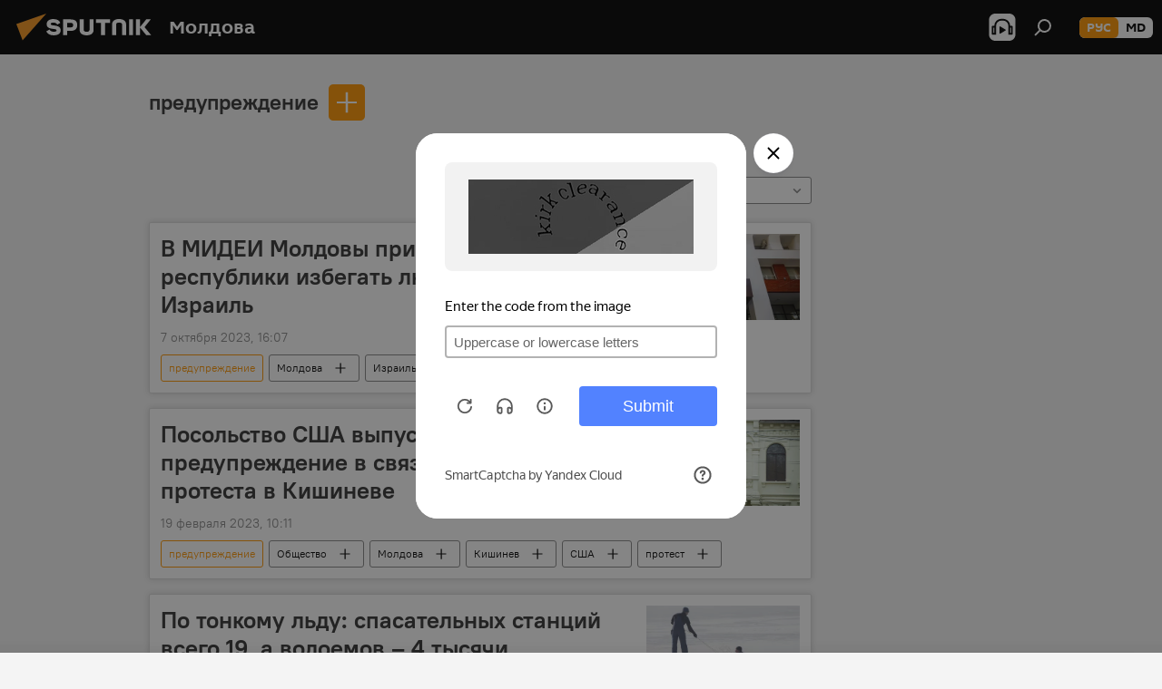

--- FILE ---
content_type: text/html; charset=utf-8
request_url: https://md.sputniknews.ru/keyword_preduprezhdenie/
body_size: 27055
content:
<!DOCTYPE html><html lang="ru" data-lang="rus" data-charset="" dir="ltr"><head prefix="og: http://ogp.me/ns# fb: http://ogp.me/ns/fb# article: http://ogp.me/ns/article#"><title>предупреждение - последние новости сегодня и главные события по теме - Sputnik Молдова</title><meta name="description" content="Читайте последние новости дня по теме предупреждение: В МИДЕИ Молдовы призвали граждан республики избегать любых поездок в Израиль, Посольство США выпустило предупреждение в связи с акцией протеста в Кишиневе"><meta name="keywords" content="предупреждение, предупреждение новости, предупреждение новости сегодня"><meta http-equiv="X-UA-Compatible" content="IE=edge,chrome=1"><meta http-equiv="Content-Type" content="text/html; charset=utf-8"><meta name="robots" content="index, follow, max-image-preview:large"><meta name="viewport" content="width=device-width, initial-scale=1.0, maximum-scale=1.0, user-scalable=yes"><meta name="HandheldFriendly" content="true"><meta name="MobileOptimzied" content="width"><meta name="referrer" content="always"><meta name="format-detection" content="telephone=no"><meta name="format-detection" content="address=no"><link rel="alternate" type="application/rss+xml" href="https://md.sputniknews.ru/export/rss2/archive/index.xml"><link rel="canonical" href="https://md.sputniknews.ru/keyword_preduprezhdenie/"><link rel="preconnect" href="https://cdnn1.img.md.sputniknews.com/images/"><link rel="dns-prefetch" href="https://cdnn1.img.md.sputniknews.com/images/"><link rel="alternate" hreflang="ru" href="https://md.sputniknews.ru/keyword_preduprezhdenie/"><link rel="alternate" hreflang="x-default" href="https://md.sputniknews.ru/keyword_preduprezhdenie/"><link rel="apple-touch-icon" sizes="57x57" href="https://cdnn1.img.md.sputniknews.com/i/favicon/favicon-57x57.png"><link rel="apple-touch-icon" sizes="60x60" href="https://cdnn1.img.md.sputniknews.com/i/favicon/favicon-60x60.png"><link rel="apple-touch-icon" sizes="72x72" href="https://cdnn1.img.md.sputniknews.com/i/favicon/favicon-72x72.png"><link rel="apple-touch-icon" sizes="76x76" href="https://cdnn1.img.md.sputniknews.com/i/favicon/favicon-76x76.png"><link rel="apple-touch-icon" sizes="114x114" href="https://cdnn1.img.md.sputniknews.com/i/favicon/favicon-114x114.png"><link rel="apple-touch-icon" sizes="120x120" href="https://cdnn1.img.md.sputniknews.com/i/favicon/favicon-120x120.png"><link rel="apple-touch-icon" sizes="144x144" href="https://cdnn1.img.md.sputniknews.com/i/favicon/favicon-144x144.png"><link rel="apple-touch-icon" sizes="152x152" href="https://cdnn1.img.md.sputniknews.com/i/favicon/favicon-152x152.png"><link rel="apple-touch-icon" sizes="180x180" href="https://cdnn1.img.md.sputniknews.com/i/favicon/favicon-180x180.png"><link rel="icon" type="image/png" sizes="192x192" href="https://cdnn1.img.md.sputniknews.com/i/favicon/favicon-192x192.png"><link rel="icon" type="image/png" sizes="32x32" href="https://cdnn1.img.md.sputniknews.com/i/favicon/favicon-32x32.png"><link rel="icon" type="image/png" sizes="96x96" href="https://cdnn1.img.md.sputniknews.com/i/favicon/favicon-96x96.png"><link rel="icon" type="image/png" sizes="16x16" href="https://cdnn1.img.md.sputniknews.com/i/favicon/favicon-16x16.png"><link rel="manifest" href="/project_data/manifest.json?4"><meta name="msapplication-TileColor" content="#F4F4F4"><meta name="msapplication-TileImage" content="https://cdnn1.img.md.sputniknews.com/i/favicon/favicon-144x144.png"><meta name="theme-color" content="#F4F4F4"><link rel="shortcut icon" href="https://cdnn1.img.md.sputniknews.com/i/favicon/favicon.ico"><meta property="fb:app_id" content="565979577238890"><meta name="analytics:lang" content="rus"><meta name="analytics:title" content="предупреждение - последние новости сегодня и главные события по теме - Sputnik Молдова"><meta name="analytics:keyw" content="keyword_preduprezhdenie, keyword_preduprezhdenie"><meta name="analytics:rubric" content=""><meta name="analytics:tags" content="предупреждение, предупреждение"><meta name="analytics:site_domain" content="md.sputniknews.ru"><meta property="og:url" content="https://md.sputniknews.ru/keyword_preduprezhdenie/"><meta property="og:title" content="предупреждение - последние новости по теме"><meta property="og:description" content="Последние новости по теме предупреждение: В МИДЕИ Молдовы призвали граждан республики избегать любых поездок в Израиль,Посольство США выпустило предупреждение в связи с акцией протеста в Кишиневе"><meta property="og:type" content="website"><meta property="og:site_name" content="Sputnik Молдова"><meta property="og:locale" content="ru_MD"><meta property="og:image" content="https://cdnn1.img.md.sputniknews.com/i/logo/logo-social.png"><meta property="og:image:width" content="2072"><meta name="relap-image" content="https://cdnn1.img.md.sputniknews.com/i/logo/logo-social.png"><meta name="twitter:card" content="summary_large_image"><meta name="twitter:image" content="https://cdnn1.img.md.sputniknews.com/i/logo/logo-social.png"><meta name="zen-verification" content="a5OLXyuWdQq0UOAJkQwXWcYnKc21LMyDQhJr2RVKntRE5NpnM4iyPIa72uJWcb0y"><link rel="preload" as="style" onload="this.onload=null;this.rel='stylesheet'" type="text/css" href="https://cdnn1.img.md.sputniknews.com/css/libs/fonts.min.css?911eb65935"><link rel="stylesheet" type="text/css" href="https://cdnn1.img.md.sputniknews.com/css/common.min.css?9149894256"><link rel="stylesheet" type="text/css" href="https://cdnn1.img.md.sputniknews.com/css/rubric.min.css?99e3d9001"><script src="https://cdnn1.img.md.sputniknews.com/min/js/dist/head.js?9c9052ef3"></script><script data-iub-purposes="1">var _paq = _paq || []; (function() {var stackDomain = window.location.hostname.split('.').reverse();var domain = stackDomain[1] + '.' + stackDomain[0];_paq.push(['setCDNMask', new RegExp('cdn(\\w+).img.'+domain)]); _paq.push(['setSiteId', 'sputnik_md']); _paq.push(['trackPageView']); _paq.push(['enableLinkTracking']); var d=document, g=d.createElement('script'), s=d.getElementsByTagName('script')[0]; g.type='text/javascript'; g.defer=true; g.async=true; g.src='//a.sputniknews.com/js/sputnik.js'; s.parentNode.insertBefore(g,s); } )();</script><script type="text/javascript" src="https://cdnn1.img.md.sputniknews.com/min/js/libs/banners/adfx.loader.bind.js?98d724fe2"></script><script>
                (window.yaContextCb = window.yaContextCb || []).push(() => {
                    replaceOriginalAdFoxMethods();
                    window.Ya.adfoxCode.hbCallbacks = window.Ya.adfoxCode.hbCallbacks || [];
                })
            </script><!--В <head> сайта один раз добавьте код загрузчика-->
<script>window.yaContextCb = window.yaContextCb || []</script>
<script src="https://yandex.ru/ads/system/context.js" async></script></head><body id="body" data-ab="a" data-emoji="0" class="site_md m-page-tag " data-tag="keyword_preduprezhdenie"><div class="schema_org" itemscope="itemscope" itemtype="https://schema.org/WebSite"><meta itemprop="name" content="Sputnik Молдова"><meta itemprop="alternateName" content="Sputnik Молдова"><meta itemprop="description" content="Свежие события и последние новости Молдовы. Фото и видео с места событий, темы дня, происшествия, аналитика."><a itemprop="url" href="https://md.sputniknews.ru" title="Sputnik Молдова"> </a><meta itemprop="image" content="https://md.sputniknews.ru/i/logo/logo.png"></div><div class="schema_org" itemscope="itemscope" itemtype="http://schema.org/WebPage"><a itemprop="url" href="https://md.sputniknews.ru/keyword_preduprezhdenie/" title="предупреждение - последние новости сегодня и главные события по теме - Sputnik Молдова"> </a><meta itemprop="mainEntityOfPage" content="https://md.sputniknews.ru/keyword_preduprezhdenie/"><meta itemprop="name" content="предупреждение - последние новости сегодня и главные события по теме - Sputnik Молдова"><meta itemprop="headline" content="предупреждение - последние новости сегодня и главные события по теме - Sputnik Молдова"><meta itemprop="description" content="Читайте последние новости дня по теме предупреждение: В МИДЕИ Молдовы призвали граждан республики избегать любых поездок в Израиль, Посольство США выпустило предупреждение в связи с акцией протеста в Кишиневе"><meta itemprop="genre" content="Новости"><meta itemprop="keywords" content="предупреждение, предупреждение новости, предупреждение новости сегодня"></div><ul class="schema_org" itemscope="itemscope" itemtype="http://schema.org/BreadcrumbList"><li itemprop="itemListElement" itemscope="itemscope" itemtype="http://schema.org/ListItem"><meta itemprop="name" content="Sputnik Молдова"><meta itemprop="position" content="1"><meta itemprop="item" content="https://md.sputniknews.ru"><a itemprop="url" href="https://md.sputniknews.ru" title="Sputnik Молдова"> </a></li><li itemprop="itemListElement" itemscope="itemscope" itemtype="http://schema.org/ListItem"><meta itemprop="name" content="предупреждение"><meta itemprop="position" content="2"><meta itemprop="item" content="https://md.sputniknews.ru/keyword_preduprezhdenie/"><a itemprop="url" href="https://md.sputniknews.ru/keyword_preduprezhdenie/" title="предупреждение"> </a></li></ul><div class="page" id="page"><div id="alerts"><script type="text/template" id="alertAfterRegisterTemplate">
                    
                        <div class="auth-alert m-hidden" id="alertAfterRegister">
                            <div class="auth-alert__text">
                                <%- data.success_title %> <br />
                                <%- data.success_email_1 %>
                                <span class="m-email"></span>
                                <%- data.success_email_2 %>
                            </div>
                            <div class="auth-alert__btn">
                                <button class="form__btn m-min m-black confirmEmail">
                                    <%- data.send %>
                                </button>
                            </div>
                        </div>
                    
                </script><script type="text/template" id="alertAfterRegisterNotifyTemplate">
                    
                        <div class="auth-alert" id="alertAfterRegisterNotify">
                            <div class="auth-alert__text">
                                <%- data.golink_1 %>
                                <span class="m-email">
                                    <%- user.mail %>
                                </span>
                                <%- data.golink_2 %>
                            </div>
                            <% if (user.registerConfirmCount <= 2 ) {%>
                                <div class="auth-alert__btn">
                                    <button class="form__btn m-min m-black confirmEmail">
                                        <%- data.send %>
                                    </button>
                                </div>
                            <% } %>
                        </div>
                    
                </script></div><div class="anchor" id="anchor"><div class="header " id="header"><div class="m-relative"><div class="container m-header"><div class="header__wrap"><div class="header__name"><div class="header__logo"><a href="/" title="Sputnik Молдова"><svg xmlns="http://www.w3.org/2000/svg" width="176" height="44" viewBox="0 0 176 44" fill="none"><path class="chunk_1" fill-rule="evenodd" clip-rule="evenodd" d="M45.8073 18.3817C45.8073 19.5397 47.1661 19.8409 49.3281 20.0417C54.1074 20.4946 56.8251 21.9539 56.8461 25.3743C56.8461 28.7457 54.2802 30.9568 48.9989 30.9568C44.773 30.9568 42.1067 29.1496 41 26.5814L44.4695 24.5688C45.3754 25.9277 46.5334 27.0343 49.4005 27.0343C51.3127 27.0343 52.319 26.4296 52.319 25.5751C52.319 24.5665 51.6139 24.2163 48.3942 23.866C43.7037 23.3617 41.3899 22.0029 41.3899 18.5824C41.3899 15.9675 43.3511 13 48.9359 13C52.9611 13 55.6274 14.8095 56.4305 17.1746L53.1105 19.1358C53.0877 19.1012 53.0646 19.0657 53.041 19.0295C52.4828 18.1733 51.6672 16.9224 48.6744 16.9224C46.914 16.9224 45.8073 17.4758 45.8073 18.3817ZM67.4834 13.3526H59.5918V30.707H64.0279V26.0794H67.4484C72.1179 26.0794 75.0948 24.319 75.0948 19.6401C75.0854 15.3138 72.6199 13.3526 67.4834 13.3526ZM67.4834 22.206H64.0186V17.226H67.4834C69.8975 17.226 70.654 18.0291 70.654 19.6891C70.6587 21.6527 69.6524 22.206 67.4834 22.206ZM88.6994 24.7206C88.6994 26.2289 87.4924 27.0857 85.3794 27.0857C83.3178 27.0857 82.1597 26.2289 82.1597 24.7206V13.3526H77.7236V25.0264C77.7236 28.6477 80.7425 30.9615 85.4704 30.9615C89.9999 30.9615 93.1168 28.8601 93.1168 25.0264V13.3526H88.6808L88.6994 24.7206ZM136.583 13.3526H132.159V30.7023H136.583V13.3526ZM156.097 13.3526L149.215 21.9235L156.45 30.707H151.066L144.276 22.4559V30.707H139.85V13.3526H144.276V21.8021L151.066 13.3526H156.097ZM95.6874 17.226H101.221V30.707H105.648V17.226H111.181V13.3526H95.6874V17.226ZM113.49 18.7342C113.49 15.2134 116.458 13 121.085 13C125.715 13 128.888 15.0616 128.902 18.7342V30.707H124.466V18.935C124.466 17.6789 123.259 16.8734 121.146 16.8734C119.094 16.8734 117.926 17.6789 117.926 18.935V30.707H113.49V18.7342Z" fill="white"></path><path class="chunk_2" d="M41 7L14.8979 36.5862L8 18.431L41 7Z" fill="#F8961D"></path></svg></a></div><div class="header__project"><span class="header__project-title">Молдова</span></div></div><div class="header__controls" data-nosnippet=""><div class="share m-header" data-id="" data-url="https://md.sputniknews.ru" data-title=""></div><div class="header__menu"><span class="header__menu-item header__menu-item-radioButton" id="radioButton" data-stream="https://nfw.ria.ru/flv/audio.aspx?ID=68862011&amp;type=mp3"><svg class="svg-icon"><use xmlns:xlink="http://www.w3.org/1999/xlink" xlink:href="/i/sprites/package/inline.svg?63#radio2"></use></svg></span><span class="header__menu-item" data-modal-open="search"><svg class="svg-icon"><use xmlns:xlink="http://www.w3.org/1999/xlink" xlink:href="/i/sprites/package/inline.svg?63#search"></use></svg></span></div><div class="switcher m-double"><div class="switcher__label"><span class="switcher__title">рус</span><span class="switcher__icon"><svg class="svg-icon"><use xmlns:xlink="http://www.w3.org/1999/xlink" xlink:href="/i/sprites/package/inline.svg?63#arrowDown"></use></svg></span></div><div class="switcher__dropdown"><div translate="no" class="notranslate"><div class="switcher__list"><a href="https://md.sputniknews.ru/" class="switcher__link m-selected"><span class="switcher__project">Sputnik Молдова</span><span class="switcher__abbr" data-abbr="рус">рус</span><i class="switcher__accept"><svg class="svg-icon"><use xmlns:xlink="http://www.w3.org/1999/xlink" xlink:href="/i/sprites/package/inline.svg?63#ok"></use></svg></i></a><a href="https://md.sputniknews.com/" class="switcher__link"><span class="switcher__project">Sputnik Moldova</span><span class="switcher__abbr" data-abbr="md">md</span></a></div></div></div></div></div></div></div></div></div></div><script>var GLOBAL = GLOBAL || {}; GLOBAL.translate = {}; GLOBAL.rtl = 0; GLOBAL.lang = "rus"; GLOBAL.design = "md"; GLOBAL.charset = ""; GLOBAL.project = "sputnik_md"; GLOBAL.htmlCache = 1; GLOBAL.translate.search = {}; GLOBAL.translate.search.notFound = "Ничего не найдено"; GLOBAL.translate.search.stringLenght = "Введите больше букв для поиска"; GLOBAL.www = "https://md.sputniknews.ru"; GLOBAL.seo = {}; GLOBAL.seo.title = ""; GLOBAL.seo.keywords = ""; GLOBAL.seo.description = ""; GLOBAL.sock = {}; GLOBAL.sock.server = "https://cm.sputniknews.com/chat"; GLOBAL.sock.lang = "rus"; GLOBAL.sock.project = "sputnik_md"; GLOBAL.social = {}; GLOBAL.social.fbID = "565979577238890"; GLOBAL.share = [ { name: 'telegram', mobile: false },{ name: 'odnoklassniki', mobile: false },{ name: 'vk', mobile: false },{ name: 'twitter', mobile: false },{ name: 'whatsapp', mobile: false },{ name: 'messenger', mobile: true } ]; GLOBAL.csrf_token = ''; GLOBAL.search = {}; GLOBAL.auth = {}; GLOBAL.auth.status = 'error'; GLOBAL.auth.provider = ''; GLOBAL.auth.twitter = '/id/twitter/request/'; GLOBAL.auth.facebook = '/id/facebook/request/'; GLOBAL.auth.vkontakte = '/id/vkontakte/request/'; GLOBAL.auth.google = '/id/google/request/'; GLOBAL.auth.ok = '/id/ok/request/'; GLOBAL.auth.apple = '/id/apple/request/'; GLOBAL.auth.moderator = ''; GLOBAL.user = {}; GLOBAL.user.id = ""; GLOBAL.user.emailActive = ""; GLOBAL.user.registerConfirmCount = 0; GLOBAL.chat = GLOBAL.chat || {}; GLOBAL.chat.show = !!1; GLOBAL.locale = {"convertDate":{"yesterday":"\u0432\u0447\u0435\u0440\u0430","hours":{"nominative":"%{s} \u043c\u0438\u043d\u0443\u0442\u0443 \u043d\u0430\u0437\u0430\u0434","genitive":"%{s} \u043c\u0438\u043d\u0443\u0442\u044b \u043d\u0430\u0437\u0430\u0434"},"minutes":{"nominative":"%{s} \u0447\u0430\u0441 \u043d\u0430\u0437\u0430\u0434","genitive":"%{s} \u0447\u0430\u0441\u0430 \u043d\u0430\u0437\u0430\u0434"}},"js_templates":{"unread":"\u041d\u0435\u043f\u0440\u043e\u0447\u0438\u0442\u0430\u043d\u043d\u044b\u0435","you":"\u0412\u044b","author":"\u0430\u0432\u0442\u043e\u0440","report":"\u041f\u043e\u0436\u0430\u043b\u043e\u0432\u0430\u0442\u044c\u0441\u044f","reply":"\u041e\u0442\u0432\u0435\u0442\u0438\u0442\u044c","block":"\u0417\u0430\u0431\u043b\u043e\u043a\u0438\u0440\u043e\u0432\u0430\u0442\u044c","remove":"\u0423\u0434\u0430\u043b\u0438\u0442\u044c","closeall":"\u0417\u0430\u043a\u0440\u044b\u0442\u044c \u0432\u0441\u0435","notifications":"Notificaciones","disable_twelve":"\u041e\u0442\u043a\u043b\u044e\u0447\u0438\u0442\u044c \u043d\u0430 12 \u0447\u0430\u0441\u043e\u0432","new_message":"\u041d\u043e\u0432\u043e\u0435 \u0441\u043e\u043e\u0431\u0449\u0435\u043d\u0438\u0435 \u043e\u0442sputniknews.ru","acc_block":"\u0412\u0430\u0448 \u0430\u043a\u043a\u0430\u0443\u043d\u0442 \u0437\u0430\u0431\u043b\u043e\u043a\u0438\u0440\u043e\u0432\u0430\u043d \u0430\u0434\u043c\u0438\u043d\u0438\u0441\u0442\u0440\u0430\u0442\u043e\u0440\u043e\u043c \u0441\u0430\u0439\u0442\u0430","acc_unblock":"\u0412\u0430\u0448 \u0430\u043a\u043a\u0430\u0443\u043d\u0442 \u0440\u0430\u0437\u0431\u043b\u043e\u043a\u0438\u0440\u043e\u0432\u0430\u043d \u0430\u0434\u043c\u0438\u043d\u0438\u0441\u0442\u0440\u0430\u0442\u043e\u0440\u043e\u043c \u0441\u0430\u0439\u0442\u0430","you_subscribe_1":"\u0412\u044b \u043f\u043e\u0434\u043f\u0438\u0441\u0430\u043d\u044b \u043d\u0430 \u0442\u0435\u043c\u0443 ","you_subscribe_2":"\u0423\u043f\u0440\u0430\u0432\u043b\u044f\u0442\u044c \u0441\u0432\u043e\u0438\u043c\u0438 \u043f\u043e\u0434\u043f\u0438\u0441\u043a\u0430\u043c\u0438 \u0432\u044b \u043c\u043e\u0436\u0435\u0442\u0435 \u0432 \u043b\u0438\u0447\u043d\u043e\u043c \u043a\u0430\u0431\u0438\u043d\u0435\u0442\u0435","you_received_warning_1":"\u0412\u044b \u043f\u043e\u043b\u0443\u0447\u0438\u043b\u0438 ","you_received_warning_2":" \u043f\u0440\u0435\u0434\u0443\u043f\u0440\u0435\u0436\u0434\u0435\u043d\u0438\u0435. \u0423\u0432\u0430\u0436\u0430\u0439\u0442\u0435 \u0434\u0440\u0443\u0433\u0438\u0445 \u0443\u0447\u0430\u0441\u0442\u043d\u0438\u043a\u043e\u0432 \u0438 \u043d\u0435 \u043d\u0430\u0440\u0443\u0448\u0430\u0439\u0442\u0435 \u043f\u0440\u0430\u0432\u0438\u043b\u0430 \u043a\u043e\u043c\u043c\u0435\u043d\u0442\u0438\u0440\u043e\u0432\u0430\u043d\u0438\u044f. \u041f\u043e\u0441\u043b\u0435 \u0442\u0440\u0435\u0442\u044c\u0435\u0433\u043e \u043d\u0430\u0440\u0443\u0448\u0435\u043d\u0438\u044f \u0432\u044b \u0431\u0443\u0434\u0435\u0442\u0435 \u0437\u0430\u0431\u043b\u043e\u043a\u0438\u0440\u043e\u0432\u0430\u043d\u044b \u043d\u0430 12 \u0447\u0430\u0441\u043e\u0432.","block_time":"\u0421\u0440\u043e\u043a \u0431\u043b\u043e\u043a\u0438\u0440\u043e\u0432\u043a\u0438: ","hours":" \u0447\u0430\u0441\u043e\u0432","forever":"\u043d\u0430\u0432\u0441\u0435\u0433\u0434\u0430","feedback":"\u0421\u0432\u044f\u0437\u0430\u0442\u044c\u0441\u044f","my_subscriptions":"\u041c\u043e\u0438 \u043f\u043e\u0434\u043f\u0438\u0441\u043a\u0438","rules":"\u041f\u0440\u0430\u0432\u0438\u043b\u0430 \u043a\u043e\u043c\u043c\u0435\u043d\u0442\u0438\u0440\u043e\u0432\u0430\u043d\u0438\u044f \u043c\u0430\u0442\u0435\u0440\u0438\u0430\u043b\u043e\u0432","chat":"\u0427\u0430\u0442: ","chat_new_messages":"\u041d\u043e\u0432\u044b\u0435 \u0441\u043e\u043e\u0431\u0449\u0435\u043d\u0438\u044f \u0432 \u0447\u0430\u0442\u0435","chat_moder_remove_1":"\u0412\u0430\u0448\u0435 \u0441\u043e\u043e\u0431\u0449\u0435\u043d\u0438\u0435 ","chat_moder_remove_2":" \u0431\u044b\u043b\u043e \u0443\u0434\u0430\u043b\u0435\u043d\u043e \u0430\u0434\u043c\u0438\u043d\u0438\u0441\u0442\u0440\u0430\u0442\u043e\u0440\u043e\u043c","chat_close_time_1":"\u0412 \u0447\u0430\u0442\u0435 \u043d\u0438\u043a\u0442\u043e \u043d\u0435 \u043f\u0438\u0441\u0430\u043b \u0431\u043e\u043b\u044c\u0448\u0435 12 \u0447\u0430\u0441\u043e\u0432, \u043e\u043d \u0437\u0430\u043a\u0440\u043e\u0435\u0442\u0441\u044f \u0447\u0435\u0440\u0435\u0437 ","chat_close_time_2":" \u0447\u0430\u0441\u043e\u0432","chat_new_emoji_1":"\u041d\u043e\u0432\u044b\u0435 \u0440\u0435\u0430\u043a\u0446\u0438\u0438 ","chat_new_emoji_2":" \u0432\u0430\u0448\u0435\u043c\u0443 \u0441\u043e\u043e\u0431\u0449\u0435\u043d\u0438\u044e ","chat_message_reply_1":"\u041d\u0430 \u0432\u0430\u0448 \u043a\u043e\u043c\u043c\u0435\u043d\u0442\u0430\u0440\u0438\u0439 ","chat_message_reply_2":" \u043e\u0442\u0432\u0435\u0442\u0438\u043b \u043f\u043e\u043b\u044c\u0437\u043e\u0432\u0430\u0442\u0435\u043b\u044c ","chat_verify_message":"\n \u0421\u043f\u0430\u0441\u0438\u0431\u043e! \u0412\u0430\u0448\u0435 \u0441\u043e\u043e\u0431\u0449\u0435\u043d\u0438\u0435 \u0431\u0443\u0434\u0435\u0442 \u043e\u043f\u0443\u0431\u043b\u0438\u043a\u043e\u0432\u0430\u043d\u043e \u043f\u043e\u0441\u043b\u0435 \u043f\u0440\u043e\u0432\u0435\u0440\u043a\u0438 \u043c\u043e\u0434\u0435\u0440\u0430\u0442\u043e\u0440\u0430\u043c\u0438 \u0441\u0430\u0439\u0442\u0430.\n ","emoji_1":"\u041d\u0440\u0430\u0432\u0438\u0442\u0441\u044f","emoji_2":"\u0425\u0430-\u0425\u0430","emoji_3":"\u0423\u0434\u0438\u0432\u0438\u0442\u0435\u043b\u044c\u043d\u043e","emoji_4":"\u0413\u0440\u0443\u0441\u0442\u043d\u043e","emoji_5":"\u0412\u043e\u0437\u043c\u0443\u0442\u0438\u0442\u0435\u043b\u044c\u043d\u043e","emoji_6":"\u041d\u0435 \u043d\u0440\u0430\u0432\u0438\u0442\u0441\u044f","site_subscribe_podcast":{"success":"\u0421\u043f\u0430\u0441\u0438\u0431\u043e, \u0432\u044b \u043f\u043e\u0434\u043f\u0438\u0441\u0430\u043d\u044b \u043d\u0430 \u0440\u0430\u0441\u0441\u044b\u043b\u043a\u0443! \u041d\u0430\u0441\u0442\u0440\u043e\u0438\u0442\u044c \u0438\u043b\u0438 \u043e\u0442\u043c\u0435\u043d\u0438\u0442\u044c \u043f\u043e\u0434\u043f\u0438\u0441\u043a\u0443 \u043c\u043e\u0436\u043d\u043e \u0432 \u043b\u0438\u0447\u043d\u043e\u043c \u043a\u0430\u0431\u0438\u043d\u0435\u0442\u0435","subscribed":"\u0412\u044b \u0443\u0436\u0435 \u043f\u043e\u0434\u043f\u0438\u0441\u0430\u043d\u044b \u043d\u0430 \u044d\u0442\u0443 \u0440\u0430\u0441\u0441\u044b\u043b\u043a\u0443","error":"\u041f\u0440\u043e\u0438\u0437\u043e\u0448\u043b\u0430 \u043d\u0435\u043f\u0440\u0435\u0434\u0432\u0438\u0434\u0435\u043d\u043d\u0430\u044f \u043e\u0448\u0438\u0431\u043a\u0430. \u041f\u043e\u0436\u0430\u043b\u0443\u0439\u0441\u0442\u0430, \u043f\u043e\u0432\u0442\u043e\u0440\u0438\u0442\u0435 \u043f\u043e\u043f\u044b\u0442\u043a\u0443 \u043f\u043e\u0437\u0436\u0435"}},"smartcaptcha":{"site_key":"ysc1_Zf0zfLRI3tRHYHJpbX6EjjBcG1AhG9LV0dmZQfJu8ba04c1b"}}; GLOBAL = {...GLOBAL, ...{"subscribe":{"email":"\u0412\u0432\u0435\u0434\u0438\u0442\u0435 e-mail","button":"\u041f\u043e\u0434\u043f\u0438\u0441\u0430\u0442\u044c\u0441\u044f","send":"\u0421\u043f\u0430\u0441\u0438\u0431\u043e, \u0432\u0430\u043c \u043e\u0442\u043f\u0440\u0430\u0432\u043b\u0435\u043d\u043e \u043f\u0438\u0441\u044c\u043c\u043e \u0441\u043e \u0441\u0441\u044b\u043b\u043a\u043e\u0439 \u0434\u043b\u044f \u043f\u043e\u0434\u0442\u0432\u0435\u0440\u0436\u0434\u0435\u043d\u0438\u044f \u043f\u043e\u0434\u043f\u0438\u0441\u043a\u0438","subscribe":"\u0421\u043f\u0430\u0441\u0438\u0431\u043e, \u0432\u044b \u043f\u043e\u0434\u043f\u0438\u0441\u0430\u043d\u044b \u043d\u0430 \u0440\u0430\u0441\u0441\u044b\u043b\u043a\u0443! \u041d\u0430\u0441\u0442\u0440\u043e\u0438\u0442\u044c \u0438\u043b\u0438 \u043e\u0442\u043c\u0435\u043d\u0438\u0442\u044c \u043f\u043e\u0434\u043f\u0438\u0441\u043a\u0443 \u043c\u043e\u0436\u043d\u043e \u0432 \u043b\u0438\u0447\u043d\u043e\u043c \u043a\u0430\u0431\u0438\u043d\u0435\u0442\u0435","confirm":"\u0412\u044b \u0443\u0436\u0435 \u043f\u043e\u0434\u043f\u0438\u0441\u0430\u043d\u044b \u043d\u0430 \u044d\u0442\u0443 \u0440\u0430\u0441\u0441\u044b\u043b\u043a\u0443","registration":{"@attributes":{"button":"\u0417\u0430\u0440\u0435\u0433\u0438\u0441\u0442\u0440\u0438\u0440\u043e\u0432\u0430\u0442\u044c\u0441\u044f"}},"social":{"@attributes":{"count":"11"},"comment":[{},{}],"item":[{"@attributes":{"type":"yt","title":"YouTube"}},{"@attributes":{"type":"sc","title":"SoundCloud"}},{"@attributes":{"type":"ok","title":"odnoklassniki"}},{"@attributes":{"type":"tw","title":"twitter"}},{"@attributes":{"type":"tam","title":"tamtam"}},{"@attributes":{"type":"vk","title":"vkontakte"}},{"@attributes":{"type":"tg","title":"telegram"}},{"@attributes":{"type":"yd","title":"yandex dzen"}},{"@attributes":{"type":"vb","title":"viber"}}]}}}}; GLOBAL.js = {}; GLOBAL.js.videoplayer = "https://cdnn1.img.md.sputniknews.com/min/js/dist/videoplayer.js?9651130d6"; GLOBAL.userpic = "/userpic/"; GLOBAL.gmt = ""; GLOBAL.tz = "+0200"; GLOBAL.projectList = [ { title: 'Международный', country: [ { title: 'Английский', url: 'https://sputnikglobe.com', flag: 'flags-INT', lang: 'International', lang2: 'English' }, ] }, { title: 'Ближний Восток', country: [ { title: 'Арабский', url: 'https://sarabic.ae/', flag: 'flags-INT', lang: 'Sputnik عربي', lang2: 'Arabic' }, { title: 'Турецкий', url: 'https://anlatilaninotesi.com.tr/', flag: 'flags-TUR', lang: 'Türkiye', lang2: 'Türkçe' }, { title: 'Фарси', url: 'https://spnfa.ir/', flag: 'flags-INT', lang: 'Sputnik ایران', lang2: 'Persian' }, { title: 'Дари', url: 'https://sputnik.af/', flag: 'flags-INT', lang: 'Sputnik افغانستان', lang2: 'Dari' }, ] }, { title: 'Латинская Америка', country: [ { title: 'Испанский', url: 'https://noticiaslatam.lat/', flag: 'flags-INT', lang: 'Mundo', lang2: 'Español' }, { title: 'Португальский', url: 'https://noticiabrasil.net.br/', flag: 'flags-BRA', lang: 'Brasil', lang2: 'Português' }, ] }, { title: 'Южная Азия', country: [ { title: 'Хинди', url: 'https://hindi.sputniknews.in', flag: 'flags-IND', lang: 'भारत', lang2: 'हिंदी' }, { title: 'Английский', url: 'https://sputniknews.in', flag: 'flags-IND', lang: 'India', lang2: 'English' }, ] }, { title: 'Восточная и Юго-Восточная Азия', country: [ { title: 'Вьетнамский', url: 'https://kevesko.vn/', flag: 'flags-VNM', lang: 'Việt Nam', lang2: 'Tiếng Việt' }, { title: 'Японский', url: 'https://sputniknews.jp/', flag: 'flags-JPN', lang: '日本', lang2: '日本語' }, { title: 'Китайский', url: 'https://sputniknews.cn/', flag: 'flags-CHN', lang: '中国', lang2: '中文' }, ] }, { title: 'Центральная Азия', country: [ { title: 'Казахский', url: 'https://sputnik.kz/', flag: 'flags-KAZ', lang: 'Қазақстан', lang2: 'Қазақ тілі' }, { title: 'Киргизский', url: 'https://sputnik.kg/', flag: 'flags-KGZ', lang: 'Кыргызстан', lang2: 'Кыргызча' }, { title: 'Узбекский', url: 'https://oz.sputniknews.uz/', flag: 'flags-UZB', lang: 'Oʻzbekiston', lang2: 'Ўзбекча' }, { title: 'Таджикский', url: 'https://sputnik.tj/', flag: 'flags-TJK', lang: 'Тоҷикистон', lang2: 'Тоҷикӣ' }, ] }, { title: 'Африка', country: [ { title: 'Французский', url: 'https://fr.sputniknews.africa/', flag: 'flags-INT', lang: 'Afrique', lang2: 'Français' }, { title: 'Английский', url: 'https://en.sputniknews.africa', flag: 'flags-INT', lang: 'Africa', lang2: 'English' }, ] }, { title: 'Закавказье', country: [ { title: 'Армянский', url: 'https://arm.sputniknews.ru/', flag: 'flags-ARM', lang: 'Արմենիա', lang2: 'Հայերեն' }, { title: 'Абхазский', url: 'https://sputnik-abkhazia.info/', flag: 'flags-ABH', lang: 'Аҧсны', lang2: 'Аҧсышәала' }, { title: 'Осетинский', url: 'https://sputnik-ossetia.com/', flag: 'flags-OST', lang: 'Хуссар Ирыстон', lang2: 'Иронау' }, { title: 'Грузинский', url: 'https://sputnik-georgia.com/', flag: 'flags-GEO', lang: 'საქართველო', lang2: 'ქართული' }, { title: 'Азербайджанский', url: 'https://sputnik.az/', flag: 'flags-AZE', lang: 'Azərbaycan', lang2: 'Аzərbaycanca' }, ] }, { title: 'Европа', country: [ { title: 'Сербский', url: 'https://sputnikportal.rs/', flag: 'flags-SRB', lang: 'Србиjа', lang2: 'Српски' }, { title: 'Русский', url: 'https://lv.sputniknews.ru/', flag: 'flags-LVA', lang: 'Latvija', lang2: 'Русский' }, { title: 'Русский', url: 'https://lt.sputniknews.ru/', flag: 'flags-LTU', lang: 'Lietuva', lang2: 'Русский' }, { title: 'Молдавский', url: 'https://md.sputniknews.com/', flag: 'flags-MDA', lang: 'Moldova', lang2: 'Moldovenească' }, { title: 'Белорусский', url: 'https://bel.sputnik.by/', flag: 'flags-BLR', lang: 'Беларусь', lang2: 'Беларускi' } ] }, ];</script><div class="wrapper"><div class="container m-content"><div class="layout"><div class="content"><div class="caption"><div class="rubric__filter"><h1 class="rubric__filter-list"><span class="tag__title m-single" data-sid="keyword_preduprezhdenie"><a href="/keyword_preduprezhdenie/" class="tag__title-text" title="предупреждение">предупреждение</a><span class="tag__title-delete"> <svg class="svg-icon"><use xmlns:xlink="http://www.w3.org/1999/xlink" xlink:href="/i/sprites/package/inline.svg?63#close"></use></svg></span></span></h1><div class="tag__add"><input type="text" class="tag__add-input"><div class="tag__add-suggest"><ul class="suggest__list m-dropdown"></ul></div><div class="tag__add-btn"><svg class="svg-icon"><use xmlns:xlink="http://www.w3.org/1999/xlink" xlink:href="/i/sprites/package/inline.svg?63#plus"></use></svg></div></div></div><div class="rubric__information"><div class="rubric__description"></div><div class="rubric__image"></div></div><div class="rubric__controls"><div class="counter "><span></span> Статей</div><div class="rubric__datapicker"><span class="rubric__datapicker-text">За период</span><span class="rubric__datapicker-icon"><svg class="svg-icon"><use xmlns:xlink="http://www.w3.org/1999/xlink" xlink:href="/i/sprites/package/inline.svg?63#arrowDown"></use></svg></span></div></div></div><div class="list list-tag" itemscope="" itemtype="http://schema.org/ItemList" data-tags="1"><div class="list__item  " data-tags="1"><span class="schema_org" itemprop="itemListElement" itemscope="" itemtype="http://schema.org/ListItem"><meta itemprop="position" content="1"><a itemprop="url" href="https://md.sputniknews.ru/20231007/v-midei-moldovy-prizvali-grazhdan-respubliki-izbegat-lyubye-poezdki-v-izrail-58656197.html" title="В МИДЕИ Молдовы призвали граждан республики избегать любых поездок в Израиль"> </a><meta itemprop="name" content="В МИДЕИ Молдовы призвали граждан республики избегать любых поездок в Израиль"></span><div class="list__content"><a href="/20231007/v-midei-moldovy-prizvali-grazhdan-respubliki-izbegat-lyubye-poezdki-v-izrail-58656197.html" class="list__title" title="В МИДЕИ Молдовы призвали граждан республики избегать любых поездок в Израиль">В МИДЕИ Молдовы призвали граждан республики избегать любых поездок в Израиль</a><div class="list__image"><a href="/20231007/v-midei-moldovy-prizvali-grazhdan-respubliki-izbegat-lyubye-poezdki-v-izrail-58656197.html" title="В МИДЕИ Молдовы призвали граждан республики избегать любых поездок в Израиль"><picture><source media="(min-width: 480px)" media-type="ar16x9" srcset="https://cdnn1.img.md.sputniknews.com/img/07e7/07/1a/57849444_0:320:3072:2048_436x0_80_0_0_f3e0753042631886dd68245a9cb8e9a5.jpg.webp"></source><source media="(min-width: 375px)" media-type="ar4x3" srcset="https://cdnn1.img.md.sputniknews.com/img/07e7/07/1a/57849444_119:0:2850:2048_186x0_80_0_0_68a5405b5b7b697b99f4cf988239e49f.jpg.webp"></source><source media="(min-width: 0px)" media-type="ar1x1" srcset="https://cdnn1.img.md.sputniknews.com/img/07e7/07/1a/57849444_460:0:2508:2048_140x0_80_0_0_269ce204ee74628b901907f9561a8ad1.jpg.webp"></source><img media-type="ar16x9" data-source-sid="rodion_proca" alt="Ministerul afacerilor externe și integrării europene al Republicii Moldova - Sputnik Молдова" title="Ministerul afacerilor externe și integrării europene al Republicii Moldova" class="responsive_img m-list-img" src="https://cdnn1.img.md.sputniknews.com/img/07e7/07/1a/57849444_0:320:3072:2048_600x0_80_0_0_ce5d7283c2f63280d20a711418cd9072.jpg.webp" data-responsive480="https://cdnn1.img.md.sputniknews.com/img/07e7/07/1a/57849444_0:320:3072:2048_436x0_80_0_0_f3e0753042631886dd68245a9cb8e9a5.jpg.webp" data-responsive375="https://cdnn1.img.md.sputniknews.com/img/07e7/07/1a/57849444_119:0:2850:2048_186x0_80_0_0_68a5405b5b7b697b99f4cf988239e49f.jpg.webp" data-responsive0="https://cdnn1.img.md.sputniknews.com/img/07e7/07/1a/57849444_460:0:2508:2048_140x0_80_0_0_269ce204ee74628b901907f9561a8ad1.jpg.webp"></picture></a></div></div><div class="list__info"><div class="list__date " data-unixtime="1696684020"><span class="date">7 октября 2023, 16:07</span></div></div><div class="list__controls" data-tags="1"><ul class="tags m-line"><li class="tag m-active " data-sid="keyword_preduprezhdenie" data-type="tag"><a href="/keyword_preduprezhdenie/" class="tag__text" title="предупреждение">предупреждение</a></li><li class="tag  " data-sid="geo_Moldova" data-type="tag"><a href="/geo_Moldova/" class="tag__text" title="Молдова">Молдова</a><span class="tag__icon"><svg class="svg-icon"><use xmlns:xlink="http://www.w3.org/1999/xlink" xlink:href="/i/sprites/package/inline.svg?63#plus"></use></svg></span></li><li class="tag  " data-sid="geo_Izrail" data-type="tag"><a href="/geo_Izrail/" class="tag__text" title="Израиль">Израиль</a><span class="tag__icon"><svg class="svg-icon"><use xmlns:xlink="http://www.w3.org/1999/xlink" xlink:href="/i/sprites/package/inline.svg?63#plus"></use></svg></span></li><li class="tag  " data-sid="organization_MIDEI" data-type="tag"><a href="/organization_MIDEI/" class="tag__text" title="МИДЕИ">МИДЕИ</a><span class="tag__icon"><svg class="svg-icon"><use xmlns:xlink="http://www.w3.org/1999/xlink" xlink:href="/i/sprites/package/inline.svg?63#plus"></use></svg></span></li></ul><div class="list__tags-more">Еще <span>3</span></div></div></div><div class="list__item  " data-tags="1"><span class="schema_org" itemprop="itemListElement" itemscope="" itemtype="http://schema.org/ListItem"><meta itemprop="position" content="2"><a itemprop="url" href="https://md.sputniknews.ru/20230219/posolstvo-ssha-vypustilo-preduprezhdenie-v-svyazi-s-aktsiey-protesta-v-kishineve-55636570.html" title="Посольство США выпустило предупреждение в связи с акцией протеста в Кишиневе"> </a><meta itemprop="name" content="Посольство США выпустило предупреждение в связи с акцией протеста в Кишиневе"></span><div class="list__content"><a href="/20230219/posolstvo-ssha-vypustilo-preduprezhdenie-v-svyazi-s-aktsiey-protesta-v-kishineve-55636570.html" class="list__title" title="Посольство США выпустило предупреждение в связи с акцией протеста в Кишиневе">Посольство США выпустило предупреждение в связи с акцией протеста в Кишиневе</a><div class="list__image"><a href="/20230219/posolstvo-ssha-vypustilo-preduprezhdenie-v-svyazi-s-aktsiey-protesta-v-kishineve-55636570.html" title="Посольство США выпустило предупреждение в связи с акцией протеста в Кишиневе"><picture><source media="(min-width: 480px)" media-type="ar16x9" srcset="https://cdnn1.img.md.sputniknews.com/img/994/39/9943944_0:95:1824:1121_436x0_80_0_0_dad981e253612542320e28727ac66750.jpg.webp"></source><source media="(min-width: 375px)" media-type="ar4x3" srcset="https://cdnn1.img.md.sputniknews.com/img/994/39/9943944_102:0:1723:1216_186x0_80_0_0_0dfa2405dbd1f38a0c732e24ea682b9d.jpg.webp"></source><source media="(min-width: 0px)" media-type="ar1x1" srcset="https://cdnn1.img.md.sputniknews.com/img/994/39/9943944_305:0:1521:1216_140x0_80_0_0_46b7f33833d01b76c015bba2708a10bf.jpg.webp"></source><img media-type="ar16x9" data-source-sid="miroslav_rotari" alt="Посольство США в Молдове  - Sputnik Молдова" title="Посольство США в Молдове " class="responsive_img m-list-img" src="https://cdnn1.img.md.sputniknews.com/img/994/39/9943944_0:95:1824:1121_600x0_80_0_0_c1b9fec3a30a5f92561a7c1eb44a0716.jpg.webp" data-responsive480="https://cdnn1.img.md.sputniknews.com/img/994/39/9943944_0:95:1824:1121_436x0_80_0_0_dad981e253612542320e28727ac66750.jpg.webp" data-responsive375="https://cdnn1.img.md.sputniknews.com/img/994/39/9943944_102:0:1723:1216_186x0_80_0_0_0dfa2405dbd1f38a0c732e24ea682b9d.jpg.webp" data-responsive0="https://cdnn1.img.md.sputniknews.com/img/994/39/9943944_305:0:1521:1216_140x0_80_0_0_46b7f33833d01b76c015bba2708a10bf.jpg.webp"></picture></a></div></div><div class="list__info"><div class="list__date " data-unixtime="1676794279"><span class="date">19 февраля 2023, 10:11</span></div></div><div class="list__controls" data-tags="1"><ul class="tags m-line"><li class="tag m-active " data-sid="keyword_preduprezhdenie" data-type="tag"><a href="/keyword_preduprezhdenie/" class="tag__text" title="предупреждение">предупреждение</a></li><li class="tag  " data-sid="society" data-type="supertag"><a href="/society/" class="tag__text" title="Общество">Общество</a><span class="tag__icon"><svg class="svg-icon"><use xmlns:xlink="http://www.w3.org/1999/xlink" xlink:href="/i/sprites/package/inline.svg?63#plus"></use></svg></span></li><li class="tag  " data-sid="geo_Moldova" data-type="tag"><a href="/geo_Moldova/" class="tag__text" title="Молдова">Молдова</a><span class="tag__icon"><svg class="svg-icon"><use xmlns:xlink="http://www.w3.org/1999/xlink" xlink:href="/i/sprites/package/inline.svg?63#plus"></use></svg></span></li><li class="tag  " data-sid="geo_Kishinev" data-type="tag"><a href="/geo_Kishinev/" class="tag__text" title="Кишинев">Кишинев</a><span class="tag__icon"><svg class="svg-icon"><use xmlns:xlink="http://www.w3.org/1999/xlink" xlink:href="/i/sprites/package/inline.svg?63#plus"></use></svg></span></li><li class="tag  " data-sid="geo_SSHA" data-type="tag"><a href="/geo_SSHA/" class="tag__text" title="США">США</a><span class="tag__icon"><svg class="svg-icon"><use xmlns:xlink="http://www.w3.org/1999/xlink" xlink:href="/i/sprites/package/inline.svg?63#plus"></use></svg></span></li><li class="tag  " data-sid="event_protest" data-type="tag"><a href="/event_protest/" class="tag__text" title="протест">протест</a><span class="tag__icon"><svg class="svg-icon"><use xmlns:xlink="http://www.w3.org/1999/xlink" xlink:href="/i/sprites/package/inline.svg?63#plus"></use></svg></span></li></ul><div class="list__tags-more">Еще <span>3</span></div></div></div><div class="list__item  m-author" data-tags="1"><span class="schema_org" itemprop="itemListElement" itemscope="" itemtype="http://schema.org/ListItem"><meta itemprop="position" content="3"><a itemprop="url" href="https://md.sputniknews.ru/20220129/spasateli-tonkiy-liod-vodoemy-48425837.html" title="По тонкому льду: спасательных станций всего 19, а водоемов – 4 тысячи"> </a><meta itemprop="name" content="По тонкому льду: спасательных станций всего 19, а водоемов – 4 тысячи"></span><div class="list__content"><a href="/20220129/spasateli-tonkiy-liod-vodoemy-48425837.html" class="list__title" title="По тонкому льду: спасательных станций всего 19, а водоемов – 4 тысячи">По тонкому льду: спасательных станций всего 19, а водоемов – 4 тысячи</a><div class="list__image"><a href="/20220129/spasateli-tonkiy-liod-vodoemy-48425837.html" title="По тонкому льду: спасательных станций всего 19, а водоемов – 4 тысячи"><picture><source media="(min-width: 480px)" media-type="ar16x9" srcset="https://cdnn1.img.md.sputniknews.com/img/2421/41/24214130_0:190:1824:1216_436x0_80_0_0_34de9fa1c4117640437a9089901f1ab3.jpg.webp"></source><source media="(min-width: 375px)" media-type="ar4x3" srcset="https://cdnn1.img.md.sputniknews.com/img/2421/41/24214130_152:0:1773:1216_186x0_80_0_0_455f000b61caa2967440bb21067763eb.jpg.webp"></source><source media="(min-width: 0px)" media-type="ar1x1" srcset="https://cdnn1.img.md.sputniknews.com/img/2421/41/24214130_355:0:1571:1216_140x0_80_0_0_6de79fda86455429fdcea4773ff55974.jpg.webp"></source><img media-type="ar16x9" data-source-sid="miroslav_rotari" alt="Спасатели показали, как спасти тех, кто провалился под лед - Sputnik Молдова" title="Спасатели показали, как спасти тех, кто провалился под лед" class="responsive_img m-list-img" src="https://cdnn1.img.md.sputniknews.com/img/2421/41/24214130_0:190:1824:1216_600x0_80_0_0_bdb10cbf5c19d5aa91054c0f9c940795.jpg.webp" data-responsive480="https://cdnn1.img.md.sputniknews.com/img/2421/41/24214130_0:190:1824:1216_436x0_80_0_0_34de9fa1c4117640437a9089901f1ab3.jpg.webp" data-responsive375="https://cdnn1.img.md.sputniknews.com/img/2421/41/24214130_152:0:1773:1216_186x0_80_0_0_455f000b61caa2967440bb21067763eb.jpg.webp" data-responsive0="https://cdnn1.img.md.sputniknews.com/img/2421/41/24214130_355:0:1571:1216_140x0_80_0_0_6de79fda86455429fdcea4773ff55974.jpg.webp"></picture></a></div></div><div class="list__author"><a class="author" href="/author_lipovaya_yuliya/" title="Юлия Липовая"><span class="author__info"><b class="author__title">Юлия Липовая</b><span class="author__rank"></span></span></a></div><div class="list__info"><div class="list__date " data-unixtime="1643465520"><span class="date">29 января 2022, 16:12</span></div></div><div class="list__controls" data-tags="1"><ul class="tags m-line"><li class="tag m-active " data-sid="keyword_preduprezhdenie" data-type="tag"><a href="/keyword_preduprezhdenie/" class="tag__text" title="предупреждение">предупреждение</a></li><li class="tag  " data-sid="society" data-type="supertag"><a href="/society/" class="tag__text" title="Общество">Общество</a><span class="tag__icon"><svg class="svg-icon"><use xmlns:xlink="http://www.w3.org/1999/xlink" xlink:href="/i/sprites/package/inline.svg?63#plus"></use></svg></span></li><li class="tag  " data-sid="moldova" data-type="tag"><a href="/moldova/" class="tag__text" title="В Молдове">В Молдове</a><span class="tag__icon"><svg class="svg-icon"><use xmlns:xlink="http://www.w3.org/1999/xlink" xlink:href="/i/sprites/package/inline.svg?63#plus"></use></svg></span></li><li class="tag  " data-sid="geo_Moldova" data-type="tag"><a href="/geo_Moldova/" class="tag__text" title="Молдова">Молдова</a><span class="tag__icon"><svg class="svg-icon"><use xmlns:xlink="http://www.w3.org/1999/xlink" xlink:href="/i/sprites/package/inline.svg?63#plus"></use></svg></span></li><li class="tag  " data-sid="keyword_spasateli" data-type="tag"><a href="/keyword_spasateli/" class="tag__text" title="спасатели">спасатели</a><span class="tag__icon"><svg class="svg-icon"><use xmlns:xlink="http://www.w3.org/1999/xlink" xlink:href="/i/sprites/package/inline.svg?63#plus"></use></svg></span></li><li class="tag  " data-sid="keyword_led" data-type="tag"><a href="/keyword_led/" class="tag__text" title="лед">лед</a><span class="tag__icon"><svg class="svg-icon"><use xmlns:xlink="http://www.w3.org/1999/xlink" xlink:href="/i/sprites/package/inline.svg?63#plus"></use></svg></span></li></ul><div class="list__tags-more">Еще <span>3</span></div></div></div><div class="list__item  m-author" data-tags="1"><span class="schema_org" itemprop="itemListElement" itemscope="" itemtype="http://schema.org/ListItem"><meta itemprop="position" content="4"><a itemprop="url" href="https://md.sputniknews.ru/20220126/voditeli-vnimanie-politsiya-vynesla-preduprezhdenie-48330747.html" title="Водители, внимание: полиция вынесла предупреждение"> </a><meta itemprop="name" content="Водители, внимание: полиция вынесла предупреждение"></span><div class="list__content"><a href="/20220126/voditeli-vnimanie-politsiya-vynesla-preduprezhdenie-48330747.html" class="list__title" title="Водители, внимание: полиция вынесла предупреждение">Водители, внимание: полиция вынесла предупреждение</a><div class="list__image"><a href="/20220126/voditeli-vnimanie-politsiya-vynesla-preduprezhdenie-48330747.html" title="Водители, внимание: полиция вынесла предупреждение"><picture><source media="(min-width: 480px)" media-type="ar16x9" srcset="https://cdnn1.img.md.sputniknews.com/img/07e5/0b/05/46190504_0:188:2787:1756_436x0_80_0_0_745d4f61e5cb9d317900dbcf8d36d2b0.jpg.webp"></source><source media="(min-width: 375px)" media-type="ar4x3" srcset="https://cdnn1.img.md.sputniknews.com/img/07e5/0b/05/46190504_238:159:2576:1912_186x0_80_0_0_08315a3e81ee29f150a3055144b37f55.jpg.webp"></source><source media="(min-width: 0px)" media-type="ar1x1" srcset="https://cdnn1.img.md.sputniknews.com/img/07e5/0b/05/46190504_512:0:2560:2048_140x0_80_0_0_ea37079b08788599fe5d3deda159c623.jpg.webp"></source><img media-type="ar16x9" data-source-sid="mihai_caraus" alt="Машина полиции - Sputnik Молдова" title="Машина полиции" class="responsive_img m-list-img" src="https://cdnn1.img.md.sputniknews.com/img/07e5/0b/05/46190504_0:188:2787:1756_600x0_80_0_0_d3e0d8d42534ea1e6e0f8b185c296f8d.jpg.webp" data-responsive480="https://cdnn1.img.md.sputniknews.com/img/07e5/0b/05/46190504_0:188:2787:1756_436x0_80_0_0_745d4f61e5cb9d317900dbcf8d36d2b0.jpg.webp" data-responsive375="https://cdnn1.img.md.sputniknews.com/img/07e5/0b/05/46190504_238:159:2576:1912_186x0_80_0_0_08315a3e81ee29f150a3055144b37f55.jpg.webp" data-responsive0="https://cdnn1.img.md.sputniknews.com/img/07e5/0b/05/46190504_512:0:2560:2048_140x0_80_0_0_ea37079b08788599fe5d3deda159c623.jpg.webp"></picture></a></div></div><div class="list__author"><a class="author" href="/author_lipovaya_yuliya/" title="Юлия Липовая"><span class="author__info"><b class="author__title">Юлия Липовая</b><span class="author__rank"></span></span></a></div><div class="list__info"><div class="list__date " data-unixtime="1643193900"><span class="date">26 января 2022, 12:45</span></div></div><div class="list__controls" data-tags="1"><ul class="tags m-line"><li class="tag m-active " data-sid="keyword_preduprezhdenie" data-type="tag"><a href="/keyword_preduprezhdenie/" class="tag__text" title="предупреждение">предупреждение</a></li><li class="tag  " data-sid="society" data-type="supertag"><a href="/society/" class="tag__text" title="Общество">Общество</a><span class="tag__icon"><svg class="svg-icon"><use xmlns:xlink="http://www.w3.org/1999/xlink" xlink:href="/i/sprites/package/inline.svg?63#plus"></use></svg></span></li><li class="tag  " data-sid="moldova" data-type="tag"><a href="/moldova/" class="tag__text" title="В Молдове">В Молдове</a><span class="tag__icon"><svg class="svg-icon"><use xmlns:xlink="http://www.w3.org/1999/xlink" xlink:href="/i/sprites/package/inline.svg?63#plus"></use></svg></span></li><li class="tag  " data-sid="keyword_policija" data-type="tag"><a href="/keyword_policija/" class="tag__text" title="полиция">полиция</a><span class="tag__icon"><svg class="svg-icon"><use xmlns:xlink="http://www.w3.org/1999/xlink" xlink:href="/i/sprites/package/inline.svg?63#plus"></use></svg></span></li><li class="tag  " data-sid="geo_Moldova" data-type="tag"><a href="/geo_Moldova/" class="tag__text" title="Молдова">Молдова</a><span class="tag__icon"><svg class="svg-icon"><use xmlns:xlink="http://www.w3.org/1999/xlink" xlink:href="/i/sprites/package/inline.svg?63#plus"></use></svg></span></li></ul><div class="list__tags-more">Еще <span>3</span></div></div></div><div class="list__item  m-author" data-tags="1"><span class="schema_org" itemprop="itemListElement" itemscope="" itemtype="http://schema.org/ListItem"><meta itemprop="position" content="5"><a itemprop="url" href="https://md.sputniknews.ru/20220125/spasateli-moldovy-vynesli-preduprezhdenie-48303366.html" title="Спасатели Молдовы вынесли предупреждение: в чем опасность "> </a><meta itemprop="name" content="Спасатели Молдовы вынесли предупреждение: в чем опасность "></span><div class="list__content"><a href="/20220125/spasateli-moldovy-vynesli-preduprezhdenie-48303366.html" class="list__title" title="Спасатели Молдовы вынесли предупреждение: в чем опасность ">Спасатели Молдовы вынесли предупреждение: в чем опасность </a><div class="list__image"><a href="/20220125/spasateli-moldovy-vynesli-preduprezhdenie-48303366.html" title="Спасатели Молдовы вынесли предупреждение: в чем опасность "><picture><source media="(min-width: 480px)" media-type="ar16x9" srcset="https://cdnn1.img.md.sputniknews.com/img/07e6/01/13/48146713_0:160:3072:1888_436x0_80_0_0_38f9265d89367c8b850427164a96af0f.jpg.webp"></source><source media="(min-width: 375px)" media-type="ar4x3" srcset="https://cdnn1.img.md.sputniknews.com/img/07e6/01/13/48146713_171:0:2902:2048_186x0_80_0_0_af4486347d9a91b79c9ffe49f777caf9.jpg.webp"></source><source media="(min-width: 0px)" media-type="ar1x1" srcset="https://cdnn1.img.md.sputniknews.com/img/07e6/01/13/48146713_512:0:2560:2048_140x0_80_0_0_39de0de93035b4909ad1d2527a60f7a6.jpg.webp"></source><img media-type="ar16x9" data-source-sid="mihai_caraus" alt="Bobteaza Ghidighici - Sputnik Молдова" title="Bobteaza Ghidighici" class="responsive_img m-list-img" src="https://cdnn1.img.md.sputniknews.com/img/07e6/01/13/48146713_0:160:3072:1888_600x0_80_0_0_a0011609879a934403b4b432f4c285f7.jpg.webp" data-responsive480="https://cdnn1.img.md.sputniknews.com/img/07e6/01/13/48146713_0:160:3072:1888_436x0_80_0_0_38f9265d89367c8b850427164a96af0f.jpg.webp" data-responsive375="https://cdnn1.img.md.sputniknews.com/img/07e6/01/13/48146713_171:0:2902:2048_186x0_80_0_0_af4486347d9a91b79c9ffe49f777caf9.jpg.webp" data-responsive0="https://cdnn1.img.md.sputniknews.com/img/07e6/01/13/48146713_512:0:2560:2048_140x0_80_0_0_39de0de93035b4909ad1d2527a60f7a6.jpg.webp"></picture></a></div></div><div class="list__author"><a class="author" href="/author_lipovaya_yuliya/" title="Юлия Липовая"><span class="author__info"><b class="author__title">Юлия Липовая</b><span class="author__rank"></span></span></a></div><div class="list__info"><div class="list__date " data-unixtime="1643117100"><span class="date">25 января 2022, 15:25</span></div></div><div class="list__controls" data-tags="1"><ul class="tags m-line"><li class="tag m-active " data-sid="keyword_preduprezhdenie" data-type="tag"><a href="/keyword_preduprezhdenie/" class="tag__text" title="предупреждение">предупреждение</a></li><li class="tag  " data-sid="society" data-type="supertag"><a href="/society/" class="tag__text" title="Общество">Общество</a><span class="tag__icon"><svg class="svg-icon"><use xmlns:xlink="http://www.w3.org/1999/xlink" xlink:href="/i/sprites/package/inline.svg?63#plus"></use></svg></span></li><li class="tag  " data-sid="moldova" data-type="tag"><a href="/moldova/" class="tag__text" title="В Молдове">В Молдове</a><span class="tag__icon"><svg class="svg-icon"><use xmlns:xlink="http://www.w3.org/1999/xlink" xlink:href="/i/sprites/package/inline.svg?63#plus"></use></svg></span></li><li class="tag  " data-sid="geo_Moldova" data-type="tag"><a href="/geo_Moldova/" class="tag__text" title="Молдова">Молдова</a><span class="tag__icon"><svg class="svg-icon"><use xmlns:xlink="http://www.w3.org/1999/xlink" xlink:href="/i/sprites/package/inline.svg?63#plus"></use></svg></span></li><li class="tag  " data-sid="keyword_spasateli" data-type="tag"><a href="/keyword_spasateli/" class="tag__text" title="спасатели">спасатели</a><span class="tag__icon"><svg class="svg-icon"><use xmlns:xlink="http://www.w3.org/1999/xlink" xlink:href="/i/sprites/package/inline.svg?63#plus"></use></svg></span></li><li class="tag  " data-sid="keyword_led" data-type="tag"><a href="/keyword_led/" class="tag__text" title="лед">лед</a><span class="tag__icon"><svg class="svg-icon"><use xmlns:xlink="http://www.w3.org/1999/xlink" xlink:href="/i/sprites/package/inline.svg?63#plus"></use></svg></span></li></ul><div class="list__tags-more">Еще <span>3</span></div></div></div><div class="list__item  m-author" data-tags="1"><span class="schema_org" itemprop="itemListElement" itemscope="" itemtype="http://schema.org/ListItem"><meta itemprop="position" content="6"><a itemprop="url" href="https://md.sputniknews.ru/20220113/shtormovoe-preduprezhdenie-moldova-zheltyy-kod-47987665.html" title='Штормовое предупреждение в Молдове: объявлен "желтый код"'> </a><meta itemprop="name" content='Штормовое предупреждение в Молдове: объявлен "желтый код"'></span><div class="list__content"><a href="/20220113/shtormovoe-preduprezhdenie-moldova-zheltyy-kod-47987665.html" class="list__title" title='Штормовое предупреждение в Молдове: объявлен "желтый код"'>Штормовое предупреждение в Молдове: объявлен "желтый код"</a><div class="list__image"><a href="/20220113/shtormovoe-preduprezhdenie-moldova-zheltyy-kod-47987665.html" title='Штормовое предупреждение в Молдове: объявлен "желтый код"'><picture><source media="(min-width: 480px)" media-type="ar16x9" srcset="https://cdnn1.img.md.sputniknews.com/img/2423/06/24230614_0:251:3073:1979_436x0_80_0_0_4c6ef02b587f7fe6957c3815caae1cad.jpg.webp"></source><source media="(min-width: 375px)" media-type="ar4x3" srcset="https://cdnn1.img.md.sputniknews.com/img/2423/06/24230614_0:0:2731:2048_186x0_80_0_0_dd1f8a762f6035f5773fafe60ff07c6b.jpg.webp"></source><source media="(min-width: 0px)" media-type="ar1x1" srcset="https://cdnn1.img.md.sputniknews.com/img/2423/06/24230614_131:0:2179:2048_140x0_80_0_0_a7f352e7ab78c3e8cb59be924766d311.jpg.webp"></source><img media-type="ar16x9" data-source-sid="miroslav_rotari" alt="Зима  - Sputnik Молдова" title="Зима " class="responsive_img m-list-img" src="https://cdnn1.img.md.sputniknews.com/img/2423/06/24230614_0:251:3073:1979_600x0_80_0_0_53610256f890552959b23bded55af8b3.jpg.webp" data-responsive480="https://cdnn1.img.md.sputniknews.com/img/2423/06/24230614_0:251:3073:1979_436x0_80_0_0_4c6ef02b587f7fe6957c3815caae1cad.jpg.webp" data-responsive375="https://cdnn1.img.md.sputniknews.com/img/2423/06/24230614_0:0:2731:2048_186x0_80_0_0_dd1f8a762f6035f5773fafe60ff07c6b.jpg.webp" data-responsive0="https://cdnn1.img.md.sputniknews.com/img/2423/06/24230614_131:0:2179:2048_140x0_80_0_0_a7f352e7ab78c3e8cb59be924766d311.jpg.webp"></picture></a></div></div><div class="list__author"><a class="author" href="/author_lipovaya_yuliya/" title="Юлия Липовая"><span class="author__info"><b class="author__title">Юлия Липовая</b><span class="author__rank"></span></span></a></div><div class="list__info"><div class="list__date " data-unixtime="1642075130"><span class="date">13 января 2022, 13:58</span></div></div><div class="list__controls" data-tags="1"><ul class="tags m-line"><li class="tag m-active " data-sid="keyword_preduprezhdenie" data-type="tag"><a href="/keyword_preduprezhdenie/" class="tag__text" title="предупреждение">предупреждение</a></li><li class="tag  " data-sid="society" data-type="supertag"><a href="/society/" class="tag__text" title="Общество">Общество</a><span class="tag__icon"><svg class="svg-icon"><use xmlns:xlink="http://www.w3.org/1999/xlink" xlink:href="/i/sprites/package/inline.svg?63#plus"></use></svg></span></li><li class="tag  " data-sid="moldova" data-type="tag"><a href="/moldova/" class="tag__text" title="В Молдове">В Молдове</a><span class="tag__icon"><svg class="svg-icon"><use xmlns:xlink="http://www.w3.org/1999/xlink" xlink:href="/i/sprites/package/inline.svg?63#plus"></use></svg></span></li><li class="tag  " data-sid="geo_Moldova" data-type="tag"><a href="/geo_Moldova/" class="tag__text" title="Молдова">Молдова</a><span class="tag__icon"><svg class="svg-icon"><use xmlns:xlink="http://www.w3.org/1999/xlink" xlink:href="/i/sprites/package/inline.svg?63#plus"></use></svg></span></li><li class="tag  " data-sid="keyword_zheltyjj_kod" data-type="tag"><a href="/keyword_zheltyjj_kod/" class="tag__text" title="желтый код">желтый код</a><span class="tag__icon"><svg class="svg-icon"><use xmlns:xlink="http://www.w3.org/1999/xlink" xlink:href="/i/sprites/package/inline.svg?63#plus"></use></svg></span></li><li class="tag  " data-sid="keyword_sinoptiki" data-type="tag"><a href="/keyword_sinoptiki/" class="tag__text" title="синоптики">синоптики</a><span class="tag__icon"><svg class="svg-icon"><use xmlns:xlink="http://www.w3.org/1999/xlink" xlink:href="/i/sprites/package/inline.svg?63#plus"></use></svg></span></li></ul><div class="list__tags-more">Еще <span>3</span></div></div></div><div class="list__item  m-author" data-tags="1"><span class="schema_org" itemprop="itemListElement" itemscope="" itemtype="http://schema.org/ListItem"><meta itemprop="position" content="7"><a itemprop="url" href="https://md.sputniknews.ru/20220105/midei-moldova-kazakhstan-47794197.html" title="МИДЕИ Молдовы призывает воздержаться от путешествий в Казахстан"> </a><meta itemprop="name" content="МИДЕИ Молдовы призывает воздержаться от путешествий в Казахстан"></span><div class="list__content"><a href="/20220105/midei-moldova-kazakhstan-47794197.html" class="list__title" title="МИДЕИ Молдовы призывает воздержаться от путешествий в Казахстан">МИДЕИ Молдовы призывает воздержаться от путешествий в Казахстан</a><div class="list__image"><a href="/20220105/midei-moldova-kazakhstan-47794197.html" title="МИДЕИ Молдовы призывает воздержаться от путешествий в Казахстан"><picture><source media="(min-width: 480px)" media-type="ar16x9" srcset="https://cdnn1.img.md.sputniknews.com/img/2171/90/21719095_20:0:982:541_436x0_80_0_0_01faa2bda01eb7db49bcb26d186398a7.jpg.webp"></source><source media="(min-width: 375px)" media-type="ar4x3" srcset="https://cdnn1.img.md.sputniknews.com/img/2171/90/21719095_140:0:861:541_186x0_80_0_0_57aaa8e41eddc9ba60fa6e0eb94e2242.jpg.webp"></source><source media="(min-width: 0px)" media-type="ar1x1" srcset="https://cdnn1.img.md.sputniknews.com/img/2171/90/21719095_230:0:771:541_140x0_80_0_0_5064e68211aaa2c6421dcf593a0fbbc8.jpg.webp"></source><img media-type="ar16x9" data-source-sid="rian_photo" alt="Министерство иностранных дел и европейской интеграции - Sputnik Молдова" title="Министерство иностранных дел и европейской интеграции" class="responsive_img m-list-img" src="https://cdnn1.img.md.sputniknews.com/img/2171/90/21719095_20:0:982:541_600x0_80_0_0_3d4f5b6d504ac7b097681c49d97adfb5.jpg.webp" data-responsive480="https://cdnn1.img.md.sputniknews.com/img/2171/90/21719095_20:0:982:541_436x0_80_0_0_01faa2bda01eb7db49bcb26d186398a7.jpg.webp" data-responsive375="https://cdnn1.img.md.sputniknews.com/img/2171/90/21719095_140:0:861:541_186x0_80_0_0_57aaa8e41eddc9ba60fa6e0eb94e2242.jpg.webp" data-responsive0="https://cdnn1.img.md.sputniknews.com/img/2171/90/21719095_230:0:771:541_140x0_80_0_0_5064e68211aaa2c6421dcf593a0fbbc8.jpg.webp"></picture></a></div></div><div class="list__author"><a class="author" href="/author_lipovaya_yuliya/" title="Юлия Липовая"><span class="author__info"><b class="author__title">Юлия Липовая</b><span class="author__rank"></span></span></a></div><div class="list__info"><div class="list__date " data-unixtime="1641398709"><span class="date">5 января 2022, 18:05</span></div></div><div class="list__controls" data-tags="1"><ul class="tags m-line"><li class="tag m-active " data-sid="keyword_preduprezhdenie" data-type="tag"><a href="/keyword_preduprezhdenie/" class="tag__text" title="предупреждение">предупреждение</a></li><li class="tag  " data-sid="society" data-type="supertag"><a href="/society/" class="tag__text" title="Общество">Общество</a><span class="tag__icon"><svg class="svg-icon"><use xmlns:xlink="http://www.w3.org/1999/xlink" xlink:href="/i/sprites/package/inline.svg?63#plus"></use></svg></span></li><li class="tag  " data-sid="moldova" data-type="tag"><a href="/moldova/" class="tag__text" title="В Молдове">В Молдове</a><span class="tag__icon"><svg class="svg-icon"><use xmlns:xlink="http://www.w3.org/1999/xlink" xlink:href="/i/sprites/package/inline.svg?63#plus"></use></svg></span></li><li class="tag  " data-sid="geo_Moldova" data-type="tag"><a href="/geo_Moldova/" class="tag__text" title="Молдова">Молдова</a><span class="tag__icon"><svg class="svg-icon"><use xmlns:xlink="http://www.w3.org/1999/xlink" xlink:href="/i/sprites/package/inline.svg?63#plus"></use></svg></span></li><li class="tag  " data-sid="geo_Kazakhstan" data-type="tag"><a href="/geo_Kazakhstan/" class="tag__text" title="Казахстан">Казахстан</a><span class="tag__icon"><svg class="svg-icon"><use xmlns:xlink="http://www.w3.org/1999/xlink" xlink:href="/i/sprites/package/inline.svg?63#plus"></use></svg></span></li><li class="tag  " data-sid="keyword_puteshestvija" data-type="tag"><a href="/keyword_puteshestvija/" class="tag__text" title="путешествия">путешествия</a><span class="tag__icon"><svg class="svg-icon"><use xmlns:xlink="http://www.w3.org/1999/xlink" xlink:href="/i/sprites/package/inline.svg?63#plus"></use></svg></span></li><li class="tag  " data-sid="event_CHP" data-type="tag"><a href="/event_CHP/" class="tag__text" title="ЧП">ЧП</a><span class="tag__icon"><svg class="svg-icon"><use xmlns:xlink="http://www.w3.org/1999/xlink" xlink:href="/i/sprites/package/inline.svg?63#plus"></use></svg></span></li><li class="tag  " data-sid="organization_Ministerstvo_inostrannykh_del_i_evropejjskojj_integracii_Respubliki_Moldova" data-type="tag"><a href="/organization_Ministerstvo_inostrannykh_del_i_evropejjskojj_integracii_Respubliki_Moldova/" class="tag__text" title="Министерство иностранных дел и европейской интеграции Республики Молдова">Министерство иностранных дел и европейской интеграции Республики Молдова</a><span class="tag__icon"><svg class="svg-icon"><use xmlns:xlink="http://www.w3.org/1999/xlink" xlink:href="/i/sprites/package/inline.svg?63#plus"></use></svg></span></li><li class="tag  " data-sid="organization_MIDEI" data-type="tag"><a href="/organization_MIDEI/" class="tag__text" title="МИДЕИ">МИДЕИ</a><span class="tag__icon"><svg class="svg-icon"><use xmlns:xlink="http://www.w3.org/1999/xlink" xlink:href="/i/sprites/package/inline.svg?63#plus"></use></svg></span></li></ul><div class="list__tags-more">Еще <span>3</span></div></div></div><div class="list__item  m-author" data-tags="1"><span class="schema_org" itemprop="itemListElement" itemscope="" itemtype="http://schema.org/ListItem"><meta itemprop="position" content="8"><a itemprop="url" href="https://md.sputniknews.ru/20210818/shtormovoe-preduprezhdenie-moldova-groza-44008007.html" title="Новое штормовое предупреждение в Молдове: ожидается гроза и шквалистый ветер"> </a><meta itemprop="name" content="Новое штормовое предупреждение в Молдове: ожидается гроза и шквалистый ветер"></span><div class="list__content"><a href="/20210818/shtormovoe-preduprezhdenie-moldova-groza-44008007.html" class="list__title" title="Новое штормовое предупреждение в Молдове: ожидается гроза и шквалистый ветер">Новое штормовое предупреждение в Молдове: ожидается гроза и шквалистый ветер</a><div class="list__image"><a href="/20210818/shtormovoe-preduprezhdenie-moldova-groza-44008007.html" title="Новое штормовое предупреждение в Молдове: ожидается гроза и шквалистый ветер"><picture><source media="(min-width: 480px)" media-type="ar16x9" srcset="https://cdnn1.img.md.sputniknews.com/img/07e5/06/14/35182422_0:160:3073:1888_436x0_80_0_0_d4b4ed31ad31be39db0953e00e938b74.jpg.webp"></source><source media="(min-width: 375px)" media-type="ar4x3" srcset="https://cdnn1.img.md.sputniknews.com/img/07e5/06/14/35182422_170:0:2901:2048_186x0_80_0_0_8361ffcfe13866cc5679d06a3be4f37b.jpg.webp"></source><source media="(min-width: 0px)" media-type="ar1x1" srcset="https://cdnn1.img.md.sputniknews.com/img/07e5/06/14/35182422_512:0:2560:2048_140x0_80_0_0_3ebb67e9d6b179ce802c14a87fb2e72b.jpg.webp"></source><img media-type="ar16x9" data-source-sid="mihai_caraus" alt="Дождь - Sputnik Молдова" title="Дождь" class="responsive_img m-list-img" src="https://cdnn1.img.md.sputniknews.com/img/07e5/06/14/35182422_0:160:3073:1888_600x0_80_0_0_dad9d3d41e8feee4878ca21230ed7031.jpg.webp" data-responsive480="https://cdnn1.img.md.sputniknews.com/img/07e5/06/14/35182422_0:160:3073:1888_436x0_80_0_0_d4b4ed31ad31be39db0953e00e938b74.jpg.webp" data-responsive375="https://cdnn1.img.md.sputniknews.com/img/07e5/06/14/35182422_170:0:2901:2048_186x0_80_0_0_8361ffcfe13866cc5679d06a3be4f37b.jpg.webp" data-responsive0="https://cdnn1.img.md.sputniknews.com/img/07e5/06/14/35182422_512:0:2560:2048_140x0_80_0_0_3ebb67e9d6b179ce802c14a87fb2e72b.jpg.webp"></picture></a></div></div><div class="list__author"><a class="author" href="/author_lipovaya_yuliya/" title="Юлия Липовая"><span class="author__info"><b class="author__title">Юлия Липовая</b><span class="author__rank"></span></span></a></div><div class="list__info"><div class="list__date " data-unixtime="1629280530"><span class="date">18 августа 2021, 12:55</span></div></div><div class="list__controls" data-tags="1"><ul class="tags m-line"><li class="tag m-active " data-sid="keyword_preduprezhdenie" data-type="tag"><a href="/keyword_preduprezhdenie/" class="tag__text" title="предупреждение">предупреждение</a></li><li class="tag  " data-sid="society" data-type="supertag"><a href="/society/" class="tag__text" title="Общество">Общество</a><span class="tag__icon"><svg class="svg-icon"><use xmlns:xlink="http://www.w3.org/1999/xlink" xlink:href="/i/sprites/package/inline.svg?63#plus"></use></svg></span></li><li class="tag  " data-sid="moldova" data-type="tag"><a href="/moldova/" class="tag__text" title="В Молдове">В Молдове</a><span class="tag__icon"><svg class="svg-icon"><use xmlns:xlink="http://www.w3.org/1999/xlink" xlink:href="/i/sprites/package/inline.svg?63#plus"></use></svg></span></li><li class="tag  " data-sid="geo_Moldova" data-type="tag"><a href="/geo_Moldova/" class="tag__text" title="Молдова">Молдова</a><span class="tag__icon"><svg class="svg-icon"><use xmlns:xlink="http://www.w3.org/1999/xlink" xlink:href="/i/sprites/package/inline.svg?63#plus"></use></svg></span></li></ul><div class="list__tags-more">Еще <span>3</span></div></div></div><div class="list__item  m-author" data-tags="1"><span class="schema_org" itemprop="itemListElement" itemscope="" itemtype="http://schema.org/ListItem"><meta itemprop="position" content="9"><a itemprop="url" href="https://md.sputniknews.ru/20210813/zhara-moldova-preduprezhdenie-meteo-43868919.html" title="Жара возвращается в Молдову: вынесено новое предупреждение"> </a><meta itemprop="name" content="Жара возвращается в Молдову: вынесено новое предупреждение"></span><div class="list__content"><a href="/20210813/zhara-moldova-preduprezhdenie-meteo-43868919.html" class="list__title" title="Жара возвращается в Молдову: вынесено новое предупреждение">Жара возвращается в Молдову: вынесено новое предупреждение</a><div class="list__image"><a href="/20210813/zhara-moldova-preduprezhdenie-meteo-43868919.html" title="Жара возвращается в Молдову: вынесено новое предупреждение"><picture><source media="(min-width: 480px)" media-type="ar16x9" srcset="https://cdnn1.img.md.sputniknews.com/img/1402/33/14023386_0:163:5472:3241_436x0_80_0_0_9945080f3edfb1dc04bd8c1d68717e7e.jpg.webp"></source><source media="(min-width: 375px)" media-type="ar4x3" srcset="https://cdnn1.img.md.sputniknews.com/img/1402/33/14023386_182:0:5046:3648_186x0_80_0_0_282953eececbd3072a4c9c8a65f9dd40.jpg.webp"></source><source media="(min-width: 0px)" media-type="ar1x1" srcset="https://cdnn1.img.md.sputniknews.com/img/1402/33/14023386_790:0:4438:3648_140x0_80_0_0_44ec606d4708fd56db3ac28481c4928d.jpg.webp"></source><img media-type="ar16x9" data-source-sid="miroslav_rotari" alt="Жара - Sputnik Молдова" title="Жара" class="responsive_img m-list-img" src="https://cdnn1.img.md.sputniknews.com/img/1402/33/14023386_0:163:5472:3241_600x0_80_0_0_eba29092aeeb8ec243aa6b26fc445062.jpg.webp" data-responsive480="https://cdnn1.img.md.sputniknews.com/img/1402/33/14023386_0:163:5472:3241_436x0_80_0_0_9945080f3edfb1dc04bd8c1d68717e7e.jpg.webp" data-responsive375="https://cdnn1.img.md.sputniknews.com/img/1402/33/14023386_182:0:5046:3648_186x0_80_0_0_282953eececbd3072a4c9c8a65f9dd40.jpg.webp" data-responsive0="https://cdnn1.img.md.sputniknews.com/img/1402/33/14023386_790:0:4438:3648_140x0_80_0_0_44ec606d4708fd56db3ac28481c4928d.jpg.webp"></picture></a></div></div><div class="list__author"><a class="author" href="/author_zaharova_yana/" title="Яна Захарова"><span class="author__info"><b class="author__title">Яна Захарова</b><span class="author__rank"></span></span></a></div><div class="list__info"><div class="list__date " data-unixtime="1628840964"><span class="date">13 августа 2021, 10:49</span></div></div><div class="list__controls" data-tags="1"><ul class="tags m-line"><li class="tag m-active " data-sid="keyword_preduprezhdenie" data-type="tag"><a href="/keyword_preduprezhdenie/" class="tag__text" title="предупреждение">предупреждение</a></li><li class="tag  " data-sid="society" data-type="supertag"><a href="/society/" class="tag__text" title="Общество">Общество</a><span class="tag__icon"><svg class="svg-icon"><use xmlns:xlink="http://www.w3.org/1999/xlink" xlink:href="/i/sprites/package/inline.svg?63#plus"></use></svg></span></li><li class="tag  " data-sid="keyword_leto" data-type="tag"><a href="/keyword_leto/" class="tag__text" title="лето">лето</a><span class="tag__icon"><svg class="svg-icon"><use xmlns:xlink="http://www.w3.org/1999/xlink" xlink:href="/i/sprites/package/inline.svg?63#plus"></use></svg></span></li><li class="tag  " data-sid="keyword_zheltyjj_kod" data-type="tag"><a href="/keyword_zheltyjj_kod/" class="tag__text" title="желтый код">желтый код</a><span class="tag__icon"><svg class="svg-icon"><use xmlns:xlink="http://www.w3.org/1999/xlink" xlink:href="/i/sprites/package/inline.svg?63#plus"></use></svg></span></li><li class="tag  " data-sid="keyword_rekomendacii" data-type="tag"><a href="/keyword_rekomendacii/" class="tag__text" title="рекомендации">рекомендации</a><span class="tag__icon"><svg class="svg-icon"><use xmlns:xlink="http://www.w3.org/1999/xlink" xlink:href="/i/sprites/package/inline.svg?63#plus"></use></svg></span></li><li class="tag  " data-sid="organization_Gosudarstvennaja_gidrometeorologicheskaja_sluzhba_Moldovy" data-type="tag"><a href="/organization_Gosudarstvennaja_gidrometeorologicheskaja_sluzhba_Moldovy/" class="tag__text" title="Государственная гидрометеорологическая служба Молдовы">Государственная гидрометеорологическая служба Молдовы</a><span class="tag__icon"><svg class="svg-icon"><use xmlns:xlink="http://www.w3.org/1999/xlink" xlink:href="/i/sprites/package/inline.svg?63#plus"></use></svg></span></li><li class="tag  " data-sid="keyword_sovety" data-type="tag"><a href="/keyword_sovety/" class="tag__text" title="советы">советы</a><span class="tag__icon"><svg class="svg-icon"><use xmlns:xlink="http://www.w3.org/1999/xlink" xlink:href="/i/sprites/package/inline.svg?63#plus"></use></svg></span></li><li class="tag  " data-sid="product_zhara" data-type="tag"><a href="/product_zhara/" class="tag__text" title="жара">жара</a><span class="tag__icon"><svg class="svg-icon"><use xmlns:xlink="http://www.w3.org/1999/xlink" xlink:href="/i/sprites/package/inline.svg?63#plus"></use></svg></span></li><li class="tag  " data-sid="pogoda" data-type="tag"><a href="/pogoda/" class="tag__text" title="Погода">Погода</a><span class="tag__icon"><svg class="svg-icon"><use xmlns:xlink="http://www.w3.org/1999/xlink" xlink:href="/i/sprites/package/inline.svg?63#plus"></use></svg></span></li></ul><div class="list__tags-more">Еще <span>3</span></div></div></div><div class="list__item  m-author" data-tags="1"><span class="schema_org" itemprop="itemListElement" itemscope="" itemtype="http://schema.org/ListItem"><meta itemprop="position" content="10"><a itemprop="url" href="https://md.sputniknews.ru/20210704/novoe-preduprezhdenie-sinoptikov-na-moldovu-nadvigaetsya-burya-35365101.html" title="Предупреждение синоптиков: на Молдову надвигается буря"> </a><meta itemprop="name" content="Предупреждение синоптиков: на Молдову надвигается буря"></span><div class="list__content"><a href="/20210704/novoe-preduprezhdenie-sinoptikov-na-moldovu-nadvigaetsya-burya-35365101.html" class="list__title" title="Предупреждение синоптиков: на Молдову надвигается буря">Предупреждение синоптиков: на Молдову надвигается буря</a><div class="list__image"><a href="/20210704/novoe-preduprezhdenie-sinoptikov-na-moldovu-nadvigaetsya-burya-35365101.html" title="Предупреждение синоптиков: на Молдову надвигается буря"><picture><source media="(min-width: 480px)" media-type="ar16x9" srcset="https://cdnn1.img.md.sputniknews.com/img/2573/14/25731441_0:561:5399:3598_436x0_80_0_0_3d209db34cb0d439aac5863e193bdd0c.jpg.webp"></source><source media="(min-width: 375px)" media-type="ar4x3" srcset="https://cdnn1.img.md.sputniknews.com/img/2573/14/25731441_600:0:5399:3599_186x0_80_0_0_39ecee1939cd7768e63f4e97c829041e.jpg.webp"></source><source media="(min-width: 0px)" media-type="ar1x1" srcset="https://cdnn1.img.md.sputniknews.com/img/2573/14/25731441_1800:0:5399:3599_140x0_80_0_0_11636ac11cc8e1910f76d0ac871e3c35.jpg.webp"></source><img media-type="ar16x9" data-source-sid="yana_zaharova" alt="Тучи на небе - Sputnik Молдова" title="Тучи на небе" class="responsive_img m-list-img" src="https://cdnn1.img.md.sputniknews.com/img/2573/14/25731441_0:561:5399:3598_600x0_80_0_0_9f984ccbb9bed683f27d40ed01fa2917.jpg.webp" data-responsive480="https://cdnn1.img.md.sputniknews.com/img/2573/14/25731441_0:561:5399:3598_436x0_80_0_0_3d209db34cb0d439aac5863e193bdd0c.jpg.webp" data-responsive375="https://cdnn1.img.md.sputniknews.com/img/2573/14/25731441_600:0:5399:3599_186x0_80_0_0_39ecee1939cd7768e63f4e97c829041e.jpg.webp" data-responsive0="https://cdnn1.img.md.sputniknews.com/img/2573/14/25731441_1800:0:5399:3599_140x0_80_0_0_11636ac11cc8e1910f76d0ac871e3c35.jpg.webp"></picture></a></div></div><div class="list__author"><a class="author" href="/author_alena_matveeva/" title="Алена Матвеева"><span class="author__info"><b class="author__title">Алена Матвеева</b><span class="author__rank"></span></span></a></div><div class="list__info"><div class="list__date " data-unixtime="1625413145"><span class="date">4 июля 2021, 18:39</span></div></div><div class="list__controls" data-tags="1"><ul class="tags m-line"><li class="tag m-active " data-sid="keyword_preduprezhdenie" data-type="tag"><a href="/keyword_preduprezhdenie/" class="tag__text" title="предупреждение">предупреждение</a></li><li class="tag  " data-sid="moldova" data-type="tag"><a href="/moldova/" class="tag__text" title="В Молдове">В Молдове</a><span class="tag__icon"><svg class="svg-icon"><use xmlns:xlink="http://www.w3.org/1999/xlink" xlink:href="/i/sprites/package/inline.svg?63#plus"></use></svg></span></li><li class="tag  " data-sid="society" data-type="supertag"><a href="/society/" class="tag__text" title="Общество">Общество</a><span class="tag__icon"><svg class="svg-icon"><use xmlns:xlink="http://www.w3.org/1999/xlink" xlink:href="/i/sprites/package/inline.svg?63#plus"></use></svg></span></li><li class="tag  " data-sid="pogoda" data-type="tag"><a href="/pogoda/" class="tag__text" title="Погода">Погода</a><span class="tag__icon"><svg class="svg-icon"><use xmlns:xlink="http://www.w3.org/1999/xlink" xlink:href="/i/sprites/package/inline.svg?63#plus"></use></svg></span></li><li class="tag  " data-sid="news" data-type="tag"><a href="/news/" class="tag__text" title="Новости">Новости</a><span class="tag__icon"><svg class="svg-icon"><use xmlns:xlink="http://www.w3.org/1999/xlink" xlink:href="/i/sprites/package/inline.svg?63#plus"></use></svg></span></li><li class="tag  " data-sid="geo_Moldova" data-type="tag"><a href="/geo_Moldova/" class="tag__text" title="Молдова">Молдова</a><span class="tag__icon"><svg class="svg-icon"><use xmlns:xlink="http://www.w3.org/1999/xlink" xlink:href="/i/sprites/package/inline.svg?63#plus"></use></svg></span></li><li class="tag  " data-sid="keyword_sinoptiki" data-type="tag"><a href="/keyword_sinoptiki/" class="tag__text" title="синоптики">синоптики</a><span class="tag__icon"><svg class="svg-icon"><use xmlns:xlink="http://www.w3.org/1999/xlink" xlink:href="/i/sprites/package/inline.svg?63#plus"></use></svg></span></li><li class="tag  " data-sid="keyword_prognoz_pogody" data-type="tag"><a href="/keyword_prognoz_pogody/" class="tag__text" title="прогноз погоды">прогноз погоды</a><span class="tag__icon"><svg class="svg-icon"><use xmlns:xlink="http://www.w3.org/1999/xlink" xlink:href="/i/sprites/package/inline.svg?63#plus"></use></svg></span></li><li class="tag  " data-sid="keyword_zheltyjj_kod" data-type="tag"><a href="/keyword_zheltyjj_kod/" class="tag__text" title="желтый код">желтый код</a><span class="tag__icon"><svg class="svg-icon"><use xmlns:xlink="http://www.w3.org/1999/xlink" xlink:href="/i/sprites/package/inline.svg?63#plus"></use></svg></span></li><li class="tag  " data-sid="keyword_groza" data-type="tag"><a href="/keyword_groza/" class="tag__text" title="гроза">гроза</a><span class="tag__icon"><svg class="svg-icon"><use xmlns:xlink="http://www.w3.org/1999/xlink" xlink:href="/i/sprites/package/inline.svg?63#plus"></use></svg></span></li><li class="tag  " data-sid="keyword_liven" data-type="tag"><a href="/keyword_liven/" class="tag__text" title="ливень">ливень</a><span class="tag__icon"><svg class="svg-icon"><use xmlns:xlink="http://www.w3.org/1999/xlink" xlink:href="/i/sprites/package/inline.svg?63#plus"></use></svg></span></li><li class="tag  " data-sid="keyword_dozhd" data-type="tag"><a href="/keyword_dozhd/" class="tag__text" title="дождь">дождь</a><span class="tag__icon"><svg class="svg-icon"><use xmlns:xlink="http://www.w3.org/1999/xlink" xlink:href="/i/sprites/package/inline.svg?63#plus"></use></svg></span></li><li class="tag  " data-sid="keyword_grad" data-type="tag"><a href="/keyword_grad/" class="tag__text" title="град">град</a><span class="tag__icon"><svg class="svg-icon"><use xmlns:xlink="http://www.w3.org/1999/xlink" xlink:href="/i/sprites/package/inline.svg?63#plus"></use></svg></span></li></ul><div class="list__tags-more">Еще <span>3</span></div></div></div><div class="list__item  m-author" data-tags="1"><span class="schema_org" itemprop="itemListElement" itemscope="" itemtype="http://schema.org/ListItem"><meta itemprop="position" content="11"><a itemprop="url" href="https://md.sputniknews.ru/20210203/obraschenie-natsionalnogo-banka-o-chem-preduprezhdayut-spetsialisty-33480210.html" title="Обращение Национального банка: о чем предупреждают специалисты"> </a><meta itemprop="name" content="Обращение Национального банка: о чем предупреждают специалисты"></span><div class="list__content"><a href="/20210203/obraschenie-natsionalnogo-banka-o-chem-preduprezhdayut-spetsialisty-33480210.html" class="list__title" title="Обращение Национального банка: о чем предупреждают специалисты">Обращение Национального банка: о чем предупреждают специалисты</a><div class="list__image"><a href="/20210203/obraschenie-natsionalnogo-banka-o-chem-preduprezhdayut-spetsialisty-33480210.html" title="Обращение Национального банка: о чем предупреждают специалисты"><picture><source media="(min-width: 480px)" media-type="ar16x9" srcset="https://cdnn1.img.md.sputniknews.com/img/514/83/5148382_244:846:5253:3664_436x0_80_0_0_e082cc3cc609db585e7a1c84677701f1.jpg.webp"></source><source media="(min-width: 375px)" media-type="ar4x3" srcset="https://cdnn1.img.md.sputniknews.com/img/514/83/5148382_801:743:4696:3664_186x0_80_0_0_41b87380f336f36830963eaf9492774f.jpg.webp"></source><source media="(min-width: 0px)" media-type="ar1x1" srcset="https://cdnn1.img.md.sputniknews.com/img/514/83/5148382_917:0:4581:3664_140x0_80_0_0_8165022f8545b16bb38642c987d7efac.jpg.webp"></source><img media-type="ar16x9" data-source-sid="miroslav_rotari" alt="Национальный банк Молдовы  - Sputnik Молдова" title="Национальный банк Молдовы " class="responsive_img m-list-img" src="https://cdnn1.img.md.sputniknews.com/img/514/83/5148382_244:846:5253:3664_600x0_80_0_0_609a8a8d7bfcfbccf0204f5f838dfa1a.jpg.webp" data-responsive480="https://cdnn1.img.md.sputniknews.com/img/514/83/5148382_244:846:5253:3664_436x0_80_0_0_e082cc3cc609db585e7a1c84677701f1.jpg.webp" data-responsive375="https://cdnn1.img.md.sputniknews.com/img/514/83/5148382_801:743:4696:3664_186x0_80_0_0_41b87380f336f36830963eaf9492774f.jpg.webp" data-responsive0="https://cdnn1.img.md.sputniknews.com/img/514/83/5148382_917:0:4581:3664_140x0_80_0_0_8165022f8545b16bb38642c987d7efac.jpg.webp"></picture></a></div></div><div class="list__author"><a class="author" href="/author_alena_matveeva/" title="Алена Матвеева"><span class="author__info"><b class="author__title">Алена Матвеева</b><span class="author__rank"></span></span></a></div><div class="list__info"><div class="list__date " data-unixtime="1612366620"><span class="date">3 февраля 2021, 17:37</span></div></div><div class="list__controls" data-tags="1"><ul class="tags m-line"><li class="tag m-active " data-sid="keyword_preduprezhdenie" data-type="tag"><a href="/keyword_preduprezhdenie/" class="tag__text" title="предупреждение">предупреждение</a></li><li class="tag  " data-sid="moldova" data-type="tag"><a href="/moldova/" class="tag__text" title="В Молдове">В Молдове</a><span class="tag__icon"><svg class="svg-icon"><use xmlns:xlink="http://www.w3.org/1999/xlink" xlink:href="/i/sprites/package/inline.svg?63#plus"></use></svg></span></li><li class="tag  " data-sid="society" data-type="supertag"><a href="/society/" class="tag__text" title="Общество">Общество</a><span class="tag__icon"><svg class="svg-icon"><use xmlns:xlink="http://www.w3.org/1999/xlink" xlink:href="/i/sprites/package/inline.svg?63#plus"></use></svg></span></li><li class="tag  " data-sid="organization_Nacionalnyjj_bank_Moldovy" data-type="tag"><a href="/organization_Nacionalnyjj_bank_Moldovy/" class="tag__text" title="Национальный банк Молдовы">Национальный банк Молдовы</a><span class="tag__icon"><svg class="svg-icon"><use xmlns:xlink="http://www.w3.org/1999/xlink" xlink:href="/i/sprites/package/inline.svg?63#plus"></use></svg></span></li><li class="tag  " data-sid="keyword_specialisty" data-type="tag"><a href="/keyword_specialisty/" class="tag__text" title="специалисты">специалисты</a><span class="tag__icon"><svg class="svg-icon"><use xmlns:xlink="http://www.w3.org/1999/xlink" xlink:href="/i/sprites/package/inline.svg?63#plus"></use></svg></span></li><li class="tag  " data-sid="organization_Nacionalnyjj_bank" data-type="tag"><a href="/organization_Nacionalnyjj_bank/" class="tag__text" title="Национальный банк">Национальный банк</a><span class="tag__icon"><svg class="svg-icon"><use xmlns:xlink="http://www.w3.org/1999/xlink" xlink:href="/i/sprites/package/inline.svg?63#plus"></use></svg></span></li></ul><div class="list__tags-more">Еще <span>3</span></div></div></div><div class="list__item  m-author" data-tags="1"><span class="schema_org" itemprop="itemListElement" itemscope="" itemtype="http://schema.org/ListItem"><meta itemprop="position" content="12"><a itemprop="url" href="https://md.sputniknews.ru/20210114/naskolko-opasny-dlya-moldovy-nastupayuschie-silnye-morozy-33241905.html" title="Миронова: насколько опасны для Молдовы наступающие сильные морозы"> </a><meta itemprop="name" content="Миронова: насколько опасны для Молдовы наступающие сильные морозы"></span><div class="list__content"><a href="/20210114/naskolko-opasny-dlya-moldovy-nastupayuschie-silnye-morozy-33241905.html" class="list__title" title="Миронова: насколько опасны для Молдовы наступающие сильные морозы">Миронова: насколько опасны для Молдовы наступающие сильные морозы</a><div class="list__image"><a href="/20210114/naskolko-opasny-dlya-moldovy-nastupayuschie-silnye-morozy-33241905.html" title="Миронова: насколько опасны для Молдовы наступающие сильные морозы"><picture><source media="(min-width: 480px)" media-type="ar16x9" srcset="https://cdnn1.img.md.sputniknews.com/img/1201/55/12015567_0:327:3488:2289_436x0_80_0_0_4b459d8789aba20534ed3039bc80587e.jpg.webp"></source><source media="(min-width: 375px)" media-type="ar4x3" srcset="https://cdnn1.img.md.sputniknews.com/img/1201/55/12015567_0:0:3488:2616_186x0_80_0_0_0cf083be7d8fd0b6e8a8b54b8510b18c.jpg.webp"></source><source media="(min-width: 0px)" media-type="ar1x1" srcset="https://cdnn1.img.md.sputniknews.com/img/1201/55/12015567_436:0:3052:2616_140x0_80_0_0_6e657abbe986c625732fe2665ef062e8.jpg.webp"></source><img media-type="ar16x9" data-source-sid="not_sputnik_photo" alt="Миронова Татьяна. - Sputnik Молдова" title="Миронова Татьяна." class="responsive_img m-list-img" src="https://cdnn1.img.md.sputniknews.com/img/1201/55/12015567_0:327:3488:2289_600x0_80_0_0_7f81b6a04b90702c8bf324131cf61735.jpg.webp" data-responsive480="https://cdnn1.img.md.sputniknews.com/img/1201/55/12015567_0:327:3488:2289_436x0_80_0_0_4b459d8789aba20534ed3039bc80587e.jpg.webp" data-responsive375="https://cdnn1.img.md.sputniknews.com/img/1201/55/12015567_0:0:3488:2616_186x0_80_0_0_0cf083be7d8fd0b6e8a8b54b8510b18c.jpg.webp" data-responsive0="https://cdnn1.img.md.sputniknews.com/img/1201/55/12015567_436:0:3052:2616_140x0_80_0_0_6e657abbe986c625732fe2665ef062e8.jpg.webp"></picture><span class="list__image-holder"><span class="list__image-icon"><svg class="svg-icon"><use xmlns:xlink="http://www.w3.org/1999/xlink" xlink:href="/i/sprites/package/inline.svg?63#audioFill"></use></svg></span></span></a></div></div><div class="list__author"><a class="author" href="/author_adnrei_petrik/" title="Андрей Петрик"><span class="author__info"><b class="author__title">Андрей Петрик</b><span class="author__rank"></span></span></a></div><div class="list__info"><div class="list__date " data-unixtime="1610636400"><span class="date">14 января 2021, 17:00</span></div></div><div class="list__controls" data-tags="1"><ul class="tags m-line"><li class="tag m-active " data-sid="keyword_preduprezhdenie" data-type="tag"><a href="/keyword_preduprezhdenie/" class="tag__text" title="предупреждение">предупреждение</a></li><li class="tag  " data-sid="radio" data-type="supertag"><a href="/radio/" class="tag__text" title="Подкасты">Подкасты</a><span class="tag__icon"><svg class="svg-icon"><use xmlns:xlink="http://www.w3.org/1999/xlink" xlink:href="/i/sprites/package/inline.svg?63#plus"></use></svg></span></li><li class="tag  " data-sid="radio_peredacha_expertiza" data-type="tag"><a href="/radio_peredacha_expertiza/" class="tag__text" title="Экспертиза">Экспертиза</a><span class="tag__icon"><svg class="svg-icon"><use xmlns:xlink="http://www.w3.org/1999/xlink" xlink:href="/i/sprites/package/inline.svg?63#plus"></use></svg></span></li><li class="tag  " data-sid="news" data-type="tag"><a href="/news/" class="tag__text" title="Новости">Новости</a><span class="tag__icon"><svg class="svg-icon"><use xmlns:xlink="http://www.w3.org/1999/xlink" xlink:href="/i/sprites/package/inline.svg?63#plus"></use></svg></span></li><li class="tag  " data-sid="moldova" data-type="tag"><a href="/moldova/" class="tag__text" title="В Молдове">В Молдове</a><span class="tag__icon"><svg class="svg-icon"><use xmlns:xlink="http://www.w3.org/1999/xlink" xlink:href="/i/sprites/package/inline.svg?63#plus"></use></svg></span></li><li class="tag  " data-sid="pogoda" data-type="tag"><a href="/pogoda/" class="tag__text" title="Погода">Погода</a><span class="tag__icon"><svg class="svg-icon"><use xmlns:xlink="http://www.w3.org/1999/xlink" xlink:href="/i/sprites/package/inline.svg?63#plus"></use></svg></span></li><li class="tag  " data-sid="society" data-type="supertag"><a href="/society/" class="tag__text" title="Общество">Общество</a><span class="tag__icon"><svg class="svg-icon"><use xmlns:xlink="http://www.w3.org/1999/xlink" xlink:href="/i/sprites/package/inline.svg?63#plus"></use></svg></span></li><li class="tag  " data-sid="keyword_pokholodanie" data-type="tag"><a href="/keyword_pokholodanie/" class="tag__text" title="похолодание">похолодание</a><span class="tag__icon"><svg class="svg-icon"><use xmlns:xlink="http://www.w3.org/1999/xlink" xlink:href="/i/sprites/package/inline.svg?63#plus"></use></svg></span></li><li class="tag  " data-sid="keyword_sinoptiki" data-type="tag"><a href="/keyword_sinoptiki/" class="tag__text" title="синоптики">синоптики</a><span class="tag__icon"><svg class="svg-icon"><use xmlns:xlink="http://www.w3.org/1999/xlink" xlink:href="/i/sprites/package/inline.svg?63#plus"></use></svg></span></li></ul><div class="list__tags-more">Еще <span>3</span></div></div></div><div class="list__item  m-author" data-tags="1"><span class="schema_org" itemprop="itemListElement" itemscope="" itemtype="http://schema.org/ListItem"><meta itemprop="position" content="13"><a itemprop="url" href="https://md.sputniknews.ru/20200803/chisinau-aktivizirovalis-domushniki-politsiya-vyshla-s-preduprezhdeniem-31146104.html" title='В Кишиневе активизировались "домушники" - полиция вышла с предупреждением'> </a><meta itemprop="name" content='В Кишиневе активизировались "домушники" - полиция вышла с предупреждением'></span><div class="list__content"><a href="/20200803/chisinau-aktivizirovalis-domushniki-politsiya-vyshla-s-preduprezhdeniem-31146104.html" class="list__title" title='В Кишиневе активизировались "домушники" - полиция вышла с предупреждением'>В Кишиневе активизировались "домушники" - полиция вышла с предупреждением</a><div class="list__image"><a href="/20200803/chisinau-aktivizirovalis-domushniki-politsiya-vyshla-s-preduprezhdeniem-31146104.html" title='В Кишиневе активизировались "домушники" - полиция вышла с предупреждением'><picture><source media="(min-width: 480px)" media-type="ar16x9" srcset="https://cdnn1.img.md.sputniknews.com/img/2133/01/21330132_0:200:1920:1280_436x0_80_0_0_e40f8e61dabd021b746086bd86620be0.jpg.webp"></source><source media="(min-width: 375px)" media-type="ar4x3" srcset="https://cdnn1.img.md.sputniknews.com/img/2133/01/21330132_117:0:1824:1280_186x0_80_0_0_df632949bdda01590e41f076e38ab56f.jpg.webp"></source><source media="(min-width: 0px)" media-type="ar1x1" srcset="https://cdnn1.img.md.sputniknews.com/img/2133/01/21330132_331:0:1611:1280_140x0_80_0_0_b25cc936129866b105162972ff475cc7.jpg.webp"></source><img media-type="ar16x9" data-source-sid="pixabay_photo" alt="Кража - Sputnik Молдова" title="Кража" class="responsive_img m-list-img" src="https://cdnn1.img.md.sputniknews.com/img/2133/01/21330132_0:200:1920:1280_600x0_80_0_0_473ef53f7d9219d445107420728f15a2.jpg.webp" data-responsive480="https://cdnn1.img.md.sputniknews.com/img/2133/01/21330132_0:200:1920:1280_436x0_80_0_0_e40f8e61dabd021b746086bd86620be0.jpg.webp" data-responsive375="https://cdnn1.img.md.sputniknews.com/img/2133/01/21330132_117:0:1824:1280_186x0_80_0_0_df632949bdda01590e41f076e38ab56f.jpg.webp" data-responsive0="https://cdnn1.img.md.sputniknews.com/img/2133/01/21330132_331:0:1611:1280_140x0_80_0_0_b25cc936129866b105162972ff475cc7.jpg.webp"></picture></a></div></div><div class="list__author"><a class="author" href="/author_adnrei_petrik/" title="Андрей Петрик"><span class="author__info"><b class="author__title">Андрей Петрик</b><span class="author__rank"></span></span></a></div><div class="list__info"><div class="list__date " data-unixtime="1596448020"><span class="date">3 августа 2020, 12:47</span></div></div><div class="list__controls" data-tags="1"><ul class="tags m-line"><li class="tag m-active " data-sid="keyword_preduprezhdenie" data-type="tag"><a href="/keyword_preduprezhdenie/" class="tag__text" title="предупреждение">предупреждение</a></li><li class="tag  " data-sid="news" data-type="tag"><a href="/news/" class="tag__text" title="Новости">Новости</a><span class="tag__icon"><svg class="svg-icon"><use xmlns:xlink="http://www.w3.org/1999/xlink" xlink:href="/i/sprites/package/inline.svg?63#plus"></use></svg></span></li><li class="tag  " data-sid="moldova" data-type="tag"><a href="/moldova/" class="tag__text" title="В Молдове">В Молдове</a><span class="tag__icon"><svg class="svg-icon"><use xmlns:xlink="http://www.w3.org/1999/xlink" xlink:href="/i/sprites/package/inline.svg?63#plus"></use></svg></span></li><li class="tag  " data-sid="incidents" data-type="tag"><a href="/incidents/" class="tag__text" title="Происшествия">Происшествия</a><span class="tag__icon"><svg class="svg-icon"><use xmlns:xlink="http://www.w3.org/1999/xlink" xlink:href="/i/sprites/package/inline.svg?63#plus"></use></svg></span></li><li class="tag  " data-sid="keyword_vory" data-type="tag"><a href="/keyword_vory/" class="tag__text" title="воры">воры</a><span class="tag__icon"><svg class="svg-icon"><use xmlns:xlink="http://www.w3.org/1999/xlink" xlink:href="/i/sprites/package/inline.svg?63#plus"></use></svg></span></li><li class="tag  " data-sid="keyword_domushniki" data-type="tag"><a href="/keyword_domushniki/" class="tag__text" title="домушники">домушники</a><span class="tag__icon"><svg class="svg-icon"><use xmlns:xlink="http://www.w3.org/1999/xlink" xlink:href="/i/sprites/package/inline.svg?63#plus"></use></svg></span></li><li class="tag  " data-sid="keyword_policija" data-type="tag"><a href="/keyword_policija/" class="tag__text" title="полиция">полиция</a><span class="tag__icon"><svg class="svg-icon"><use xmlns:xlink="http://www.w3.org/1999/xlink" xlink:href="/i/sprites/package/inline.svg?63#plus"></use></svg></span></li></ul><div class="list__tags-more">Еще <span>3</span></div></div></div><div class="list__item  m-author" data-tags="1"><span class="schema_org" itemprop="itemListElement" itemscope="" itemtype="http://schema.org/ListItem"><meta itemprop="position" content="14"><a itemprop="url" href="https://md.sputniknews.ru/20200709/v-kishineve-aktivizirovalis-velovory-politsiya-vyshla-s-preduprezhdeniem-30873797.html" title="В Кишиневе активизировались веловоры - полиция вышла с предупреждением"> </a><meta itemprop="name" content="В Кишиневе активизировались веловоры - полиция вышла с предупреждением"></span><div class="list__content"><a href="/20200709/v-kishineve-aktivizirovalis-velovory-politsiya-vyshla-s-preduprezhdeniem-30873797.html" class="list__title" title="В Кишиневе активизировались веловоры - полиция вышла с предупреждением">В Кишиневе активизировались веловоры - полиция вышла с предупреждением</a><div class="list__image"><a href="/20200709/v-kishineve-aktivizirovalis-velovory-politsiya-vyshla-s-preduprezhdeniem-30873797.html" title="В Кишиневе активизировались веловоры - полиция вышла с предупреждением"><picture><source media="(min-width: 480px)" media-type="ar16x9" srcset="https://cdnn1.img.md.sputniknews.com/img/3042/63/30426373_0:0:1500:844_436x0_80_0_0_1dd4f9819a047f1789c5094523063ad5.jpg.webp"></source><source media="(min-width: 375px)" media-type="ar4x3" srcset="https://cdnn1.img.md.sputniknews.com/img/3042/63/30426373_150:0:1483:1000_186x0_80_0_0_e80a268f2fad60d14019ab955fb80454.jpg.webp"></source><source media="(min-width: 0px)" media-type="ar1x1" srcset="https://cdnn1.img.md.sputniknews.com/img/3042/63/30426373_317:0:1317:1000_140x0_80_0_0_2f6d3a460c6e67ab082b8471e773ee95.jpg.webp"></source><img media-type="ar16x9" data-source-sid="osmatesco" alt="Велосипедист - Sputnik Молдова" title="Велосипедист" class="responsive_img m-list-img" src="https://cdnn1.img.md.sputniknews.com/img/3042/63/30426373_0:0:1500:844_600x0_80_0_0_d31813d8511645e02b2206994fafa101.jpg.webp" data-responsive480="https://cdnn1.img.md.sputniknews.com/img/3042/63/30426373_0:0:1500:844_436x0_80_0_0_1dd4f9819a047f1789c5094523063ad5.jpg.webp" data-responsive375="https://cdnn1.img.md.sputniknews.com/img/3042/63/30426373_150:0:1483:1000_186x0_80_0_0_e80a268f2fad60d14019ab955fb80454.jpg.webp" data-responsive0="https://cdnn1.img.md.sputniknews.com/img/3042/63/30426373_317:0:1317:1000_140x0_80_0_0_2f6d3a460c6e67ab082b8471e773ee95.jpg.webp"></picture></a></div></div><div class="list__author"><a class="author" href="/author_adnrei_petrik/" title="Андрей Петрик"><span class="author__info"><b class="author__title">Андрей Петрик</b><span class="author__rank"></span></span></a></div><div class="list__info"><div class="list__date " data-unixtime="1594324980"><span class="date">9 июля 2020, 23:03</span></div></div><div class="list__controls" data-tags="1"><ul class="tags m-line"><li class="tag m-active " data-sid="keyword_preduprezhdenie" data-type="tag"><a href="/keyword_preduprezhdenie/" class="tag__text" title="предупреждение">предупреждение</a></li><li class="tag  " data-sid="news" data-type="tag"><a href="/news/" class="tag__text" title="Новости">Новости</a><span class="tag__icon"><svg class="svg-icon"><use xmlns:xlink="http://www.w3.org/1999/xlink" xlink:href="/i/sprites/package/inline.svg?63#plus"></use></svg></span></li><li class="tag  " data-sid="moldova" data-type="tag"><a href="/moldova/" class="tag__text" title="В Молдове">В Молдове</a><span class="tag__icon"><svg class="svg-icon"><use xmlns:xlink="http://www.w3.org/1999/xlink" xlink:href="/i/sprites/package/inline.svg?63#plus"></use></svg></span></li><li class="tag  " data-sid="incidents" data-type="tag"><a href="/incidents/" class="tag__text" title="Происшествия">Происшествия</a><span class="tag__icon"><svg class="svg-icon"><use xmlns:xlink="http://www.w3.org/1999/xlink" xlink:href="/i/sprites/package/inline.svg?63#plus"></use></svg></span></li><li class="tag  " data-sid="keyword_vory" data-type="tag"><a href="/keyword_vory/" class="tag__text" title="воры">воры</a><span class="tag__icon"><svg class="svg-icon"><use xmlns:xlink="http://www.w3.org/1999/xlink" xlink:href="/i/sprites/package/inline.svg?63#plus"></use></svg></span></li><li class="tag  " data-sid="keyword_velosipedy" data-type="tag"><a href="/keyword_velosipedy/" class="tag__text" title="велосипеды">велосипеды</a><span class="tag__icon"><svg class="svg-icon"><use xmlns:xlink="http://www.w3.org/1999/xlink" xlink:href="/i/sprites/package/inline.svg?63#plus"></use></svg></span></li><li class="tag  " data-sid="keyword_policija" data-type="tag"><a href="/keyword_policija/" class="tag__text" title="полиция">полиция</a><span class="tag__icon"><svg class="svg-icon"><use xmlns:xlink="http://www.w3.org/1999/xlink" xlink:href="/i/sprites/package/inline.svg?63#plus"></use></svg></span></li></ul><div class="list__tags-more">Еще <span>3</span></div></div></div><div class="list__item  m-author" data-tags="1"><span class="schema_org" itemprop="itemListElement" itemscope="" itemtype="http://schema.org/ListItem"><meta itemprop="position" content="15"><a itemprop="url" href="https://md.sputniknews.ru/20200620/net-voram-politsiya-kishineva-provodit-spetsoperatsiyu-preduprezhdaya-grazhdan-30642126.html" title="Нет - ворам: полиция Кишинева проводит спецоперацию, предупреждая граждан"> </a><meta itemprop="name" content="Нет - ворам: полиция Кишинева проводит спецоперацию, предупреждая граждан"></span><div class="list__content"><a href="/20200620/net-voram-politsiya-kishineva-provodit-spetsoperatsiyu-preduprezhdaya-grazhdan-30642126.html" class="list__title" title="Нет - ворам: полиция Кишинева проводит спецоперацию, предупреждая граждан">Нет - ворам: полиция Кишинева проводит спецоперацию, предупреждая граждан</a><div class="list__image"><a href="/20200620/net-voram-politsiya-kishineva-provodit-spetsoperatsiyu-preduprezhdaya-grazhdan-30642126.html" title="Нет - ворам: полиция Кишинева проводит спецоперацию, предупреждая граждан"><picture><source media="(min-width: 480px)" media-type="s405x229" srcset="https://cdnn1.img.md.sputniknews.com/img/3061/77/30617743_0:154:3077:1893_436x0_80_0_0_39520cb9729d128d3d2a3f3a382ac696.jpg.webp"></source><source media="(min-width: 375px)" media-type="s700x440" srcset="https://cdnn1.img.md.sputniknews.com/img/3061/77/30617743_0:56:3077:1991_186x0_80_0_0_cae7e78f0b09ea53906b8763af8e9b21.jpg.webp"></source><source media="(min-width: 0px)" media-type="s400x440" srcset="https://cdnn1.img.md.sputniknews.com/img/3061/77/30617743_608:0:2469:2047_140x0_80_0_0_b617cffb04e96596c2f9a76618ce51f9.jpg.webp"></source><img media-type="s405x229" data-source-sid="photo_anatolii_kiriak" alt="Машина полиции, архивное фото. - Sputnik Молдова" title="Машина полиции, архивное фото." class="responsive_img m-list-img" src="https://cdnn1.img.md.sputniknews.com/img/3061/77/30617743_0:154:3077:1893_600x0_80_0_0_35259ec8476b5d49c9e2e8a042c2e42e.jpg.webp" data-responsive480="https://cdnn1.img.md.sputniknews.com/img/3061/77/30617743_0:154:3077:1893_436x0_80_0_0_39520cb9729d128d3d2a3f3a382ac696.jpg.webp" data-responsive375="https://cdnn1.img.md.sputniknews.com/img/3061/77/30617743_0:56:3077:1991_186x0_80_0_0_cae7e78f0b09ea53906b8763af8e9b21.jpg.webp" data-responsive0="https://cdnn1.img.md.sputniknews.com/img/3061/77/30617743_608:0:2469:2047_140x0_80_0_0_b617cffb04e96596c2f9a76618ce51f9.jpg.webp"></picture></a></div></div><div class="list__author"><a class="author" href="/author_adnrei_petrik/" title="Андрей Петрик"><span class="author__info"><b class="author__title">Андрей Петрик</b><span class="author__rank"></span></span></a></div><div class="list__info"><div class="list__date " data-unixtime="1592659680"><span class="date">20 июня 2020, 16:28</span></div></div><div class="list__controls" data-tags="1"><ul class="tags m-line"><li class="tag m-active " data-sid="keyword_preduprezhdenie" data-type="tag"><a href="/keyword_preduprezhdenie/" class="tag__text" title="предупреждение">предупреждение</a></li><li class="tag  " data-sid="news" data-type="tag"><a href="/news/" class="tag__text" title="Новости">Новости</a><span class="tag__icon"><svg class="svg-icon"><use xmlns:xlink="http://www.w3.org/1999/xlink" xlink:href="/i/sprites/package/inline.svg?63#plus"></use></svg></span></li><li class="tag  " data-sid="moldova" data-type="tag"><a href="/moldova/" class="tag__text" title="В Молдове">В Молдове</a><span class="tag__icon"><svg class="svg-icon"><use xmlns:xlink="http://www.w3.org/1999/xlink" xlink:href="/i/sprites/package/inline.svg?63#plus"></use></svg></span></li><li class="tag  " data-sid="society" data-type="supertag"><a href="/society/" class="tag__text" title="Общество">Общество</a><span class="tag__icon"><svg class="svg-icon"><use xmlns:xlink="http://www.w3.org/1999/xlink" xlink:href="/i/sprites/package/inline.svg?63#plus"></use></svg></span></li><li class="tag  " data-sid="keyword_policija" data-type="tag"><a href="/keyword_policija/" class="tag__text" title="полиция">полиция</a><span class="tag__icon"><svg class="svg-icon"><use xmlns:xlink="http://www.w3.org/1999/xlink" xlink:href="/i/sprites/package/inline.svg?63#plus"></use></svg></span></li><li class="tag  " data-sid="geo_Kishinev" data-type="tag"><a href="/geo_Kishinev/" class="tag__text" title="Кишинев">Кишинев</a><span class="tag__icon"><svg class="svg-icon"><use xmlns:xlink="http://www.w3.org/1999/xlink" xlink:href="/i/sprites/package/inline.svg?63#plus"></use></svg></span></li><li class="tag  " data-sid="event_specoperacija" data-type="tag"><a href="/event_specoperacija/" class="tag__text" title="спецоперация">спецоперация</a><span class="tag__icon"><svg class="svg-icon"><use xmlns:xlink="http://www.w3.org/1999/xlink" xlink:href="/i/sprites/package/inline.svg?63#plus"></use></svg></span></li><li class="tag  " data-sid="keyword_grazhdane_Moldovy" data-type="tag"><a href="/keyword_grazhdane_Moldovy/" class="tag__text" title="граждане Молдовы">граждане Молдовы</a><span class="tag__icon"><svg class="svg-icon"><use xmlns:xlink="http://www.w3.org/1999/xlink" xlink:href="/i/sprites/package/inline.svg?63#plus"></use></svg></span></li><li class="tag  " data-sid="keyword_vorovstvo" data-type="tag"><a href="/keyword_vorovstvo/" class="tag__text" title="воровство">воровство</a><span class="tag__icon"><svg class="svg-icon"><use xmlns:xlink="http://www.w3.org/1999/xlink" xlink:href="/i/sprites/package/inline.svg?63#plus"></use></svg></span></li></ul><div class="list__tags-more">Еще <span>3</span></div></div></div><div class="list__item  m-author" data-tags="1"><span class="schema_org" itemprop="itemListElement" itemscope="" itemtype="http://schema.org/ListItem"><meta itemprop="position" content="16"><a itemprop="url" href="https://md.sputniknews.ru/20200604/sotrudniki-politsii-preduprezhdayut-zhiteley-chishinfu-ob-opasnosti-covid-19-30482095.html" title="Сотрудники полиции предупреждают жителей Кишинева об опасности COVID-19"> </a><meta itemprop="name" content="Сотрудники полиции предупреждают жителей Кишинева об опасности COVID-19"></span><div class="list__content"><a href="/20200604/sotrudniki-politsii-preduprezhdayut-zhiteley-chishinfu-ob-opasnosti-covid-19-30482095.html" class="list__title" title="Сотрудники полиции предупреждают жителей Кишинева об опасности COVID-19">Сотрудники полиции предупреждают жителей Кишинева об опасности COVID-19</a><div class="list__image"><a href="/20200604/sotrudniki-politsii-preduprezhdayut-zhiteley-chishinfu-ob-opasnosti-covid-19-30482095.html" title="Сотрудники полиции предупреждают жителей Кишинева об опасности COVID-19"><picture><source media="(min-width: 480px)" media-type="s405x229" srcset="https://cdnn1.img.md.sputniknews.com/img/2641/28/26412885_0:224:3072:1962_436x0_80_0_0_e88a93f7cb04676fd5e5aa391984cdec.jpg.webp"></source><source media="(min-width: 375px)" media-type="s700x440" srcset="https://cdnn1.img.md.sputniknews.com/img/2641/28/26412885_0:118:3072:2048_186x0_80_0_0_48c0f0f59a0cb3f90ece0be0da7d788e.jpg.webp"></source><source media="(min-width: 0px)" media-type="s400x440" srcset="https://cdnn1.img.md.sputniknews.com/img/2641/28/26412885_397:0:2259:2048_140x0_80_0_0_e608a055ce3328fdd0b049d25334d475.jpg.webp"></source><img media-type="s405x229" data-source-sid="miroslav_rotari" alt="Inspectoratul Național de Patrulare al IGP - Sputnik Молдова" title="Inspectoratul Național de Patrulare al IGP" class="responsive_img m-list-img" src="https://cdnn1.img.md.sputniknews.com/img/2641/28/26412885_0:224:3072:1962_600x0_80_0_0_465c3ac51ab6ba321d8509baaa1661f7.jpg.webp" data-responsive480="https://cdnn1.img.md.sputniknews.com/img/2641/28/26412885_0:224:3072:1962_436x0_80_0_0_e88a93f7cb04676fd5e5aa391984cdec.jpg.webp" data-responsive375="https://cdnn1.img.md.sputniknews.com/img/2641/28/26412885_0:118:3072:2048_186x0_80_0_0_48c0f0f59a0cb3f90ece0be0da7d788e.jpg.webp" data-responsive0="https://cdnn1.img.md.sputniknews.com/img/2641/28/26412885_397:0:2259:2048_140x0_80_0_0_e608a055ce3328fdd0b049d25334d475.jpg.webp"></picture></a></div></div><div class="list__author"><a class="author" href="/author_adnrei_petrik/" title="Андрей Петрик"><span class="author__info"><b class="author__title">Андрей Петрик</b><span class="author__rank"></span></span></a></div><div class="list__info"><div class="list__date " data-unixtime="1591300980"><span class="date">4 июня 2020, 23:03</span></div></div><div class="list__controls" data-tags="1"><ul class="tags m-line"><li class="tag m-active " data-sid="keyword_preduprezhdenie" data-type="tag"><a href="/keyword_preduprezhdenie/" class="tag__text" title="предупреждение">предупреждение</a></li><li class="tag  " data-sid="news" data-type="tag"><a href="/news/" class="tag__text" title="Новости">Новости</a><span class="tag__icon"><svg class="svg-icon"><use xmlns:xlink="http://www.w3.org/1999/xlink" xlink:href="/i/sprites/package/inline.svg?63#plus"></use></svg></span></li><li class="tag  " data-sid="moldova" data-type="tag"><a href="/moldova/" class="tag__text" title="В Молдове">В Молдове</a><span class="tag__icon"><svg class="svg-icon"><use xmlns:xlink="http://www.w3.org/1999/xlink" xlink:href="/i/sprites/package/inline.svg?63#plus"></use></svg></span></li><li class="tag  " data-sid="society" data-type="supertag"><a href="/society/" class="tag__text" title="Общество">Общество</a><span class="tag__icon"><svg class="svg-icon"><use xmlns:xlink="http://www.w3.org/1999/xlink" xlink:href="/i/sprites/package/inline.svg?63#plus"></use></svg></span></li><li class="tag  " data-sid="keyword_policija" data-type="tag"><a href="/keyword_policija/" class="tag__text" title="полиция">полиция</a><span class="tag__icon"><svg class="svg-icon"><use xmlns:xlink="http://www.w3.org/1999/xlink" xlink:href="/i/sprites/package/inline.svg?63#plus"></use></svg></span></li><li class="tag  " data-sid="geo_Kishinev" data-type="tag"><a href="/geo_Kishinev/" class="tag__text" title="Кишинев">Кишинев</a><span class="tag__icon"><svg class="svg-icon"><use xmlns:xlink="http://www.w3.org/1999/xlink" xlink:href="/i/sprites/package/inline.svg?63#plus"></use></svg></span></li><li class="tag  " data-sid="coronavirus" data-type="supertag"><a href="/coronavirus/" class="tag__text" title="Коронавирус">Коронавирус</a><span class="tag__icon"><svg class="svg-icon"><use xmlns:xlink="http://www.w3.org/1999/xlink" xlink:href="/i/sprites/package/inline.svg?63#plus"></use></svg></span></li></ul><div class="list__tags-more">Еще <span>3</span></div></div></div><div class="list__item  m-author" data-tags="1"><span class="schema_org" itemprop="itemListElement" itemscope="" itemtype="http://schema.org/ListItem"><meta itemprop="position" content="17"><a itemprop="url" href="https://md.sputniknews.ru/20200515/v-kishineve-aktivizirovalis-domushniki-politsiya-vyshla-s-preduprezhdeniem-30260866.html" title="В Кишиневе активизировались домушники - полиция вышла с предупреждением"> </a><meta itemprop="name" content="В Кишиневе активизировались домушники - полиция вышла с предупреждением"></span><div class="list__content"><a href="/20200515/v-kishineve-aktivizirovalis-domushniki-politsiya-vyshla-s-preduprezhdeniem-30260866.html" class="list__title" title="В Кишиневе активизировались домушники - полиция вышла с предупреждением">В Кишиневе активизировались домушники - полиция вышла с предупреждением</a><div class="list__image"><a href="/20200515/v-kishineve-aktivizirovalis-domushniki-politsiya-vyshla-s-preduprezhdeniem-30260866.html" title="В Кишиневе активизировались домушники - полиция вышла с предупреждением"><picture><source media="(min-width: 480px)" media-type="ar16x9" srcset="https://cdnn1.img.md.sputniknews.com/img/2133/01/21330132_0:200:1920:1280_436x0_80_0_0_e40f8e61dabd021b746086bd86620be0.jpg.webp"></source><source media="(min-width: 375px)" media-type="ar4x3" srcset="https://cdnn1.img.md.sputniknews.com/img/2133/01/21330132_117:0:1824:1280_186x0_80_0_0_df632949bdda01590e41f076e38ab56f.jpg.webp"></source><source media="(min-width: 0px)" media-type="ar1x1" srcset="https://cdnn1.img.md.sputniknews.com/img/2133/01/21330132_331:0:1611:1280_140x0_80_0_0_b25cc936129866b105162972ff475cc7.jpg.webp"></source><img media-type="ar16x9" data-source-sid="pixabay_photo" alt="Кража - Sputnik Молдова" title="Кража" class="responsive_img m-list-img" src="https://cdnn1.img.md.sputniknews.com/img/2133/01/21330132_0:200:1920:1280_600x0_80_0_0_473ef53f7d9219d445107420728f15a2.jpg.webp" data-responsive480="https://cdnn1.img.md.sputniknews.com/img/2133/01/21330132_0:200:1920:1280_436x0_80_0_0_e40f8e61dabd021b746086bd86620be0.jpg.webp" data-responsive375="https://cdnn1.img.md.sputniknews.com/img/2133/01/21330132_117:0:1824:1280_186x0_80_0_0_df632949bdda01590e41f076e38ab56f.jpg.webp" data-responsive0="https://cdnn1.img.md.sputniknews.com/img/2133/01/21330132_331:0:1611:1280_140x0_80_0_0_b25cc936129866b105162972ff475cc7.jpg.webp"></picture></a></div></div><div class="list__author"><a class="author" href="/author_adnrei_petrik/" title="Андрей Петрик"><span class="author__info"><b class="author__title">Андрей Петрик</b><span class="author__rank"></span></span></a></div><div class="list__info"><div class="list__date " data-unixtime="1589549520"><span class="date">15 мая 2020, 16:32</span></div></div><div class="list__controls" data-tags="1"><ul class="tags m-line"><li class="tag m-active " data-sid="keyword_preduprezhdenie" data-type="tag"><a href="/keyword_preduprezhdenie/" class="tag__text" title="предупреждение">предупреждение</a></li><li class="tag  " data-sid="news" data-type="tag"><a href="/news/" class="tag__text" title="Новости">Новости</a><span class="tag__icon"><svg class="svg-icon"><use xmlns:xlink="http://www.w3.org/1999/xlink" xlink:href="/i/sprites/package/inline.svg?63#plus"></use></svg></span></li><li class="tag  " data-sid="moldova" data-type="tag"><a href="/moldova/" class="tag__text" title="В Молдове">В Молдове</a><span class="tag__icon"><svg class="svg-icon"><use xmlns:xlink="http://www.w3.org/1999/xlink" xlink:href="/i/sprites/package/inline.svg?63#plus"></use></svg></span></li><li class="tag  " data-sid="incidents" data-type="tag"><a href="/incidents/" class="tag__text" title="Происшествия">Происшествия</a><span class="tag__icon"><svg class="svg-icon"><use xmlns:xlink="http://www.w3.org/1999/xlink" xlink:href="/i/sprites/package/inline.svg?63#plus"></use></svg></span></li><li class="tag  " data-sid="keyword_policija" data-type="tag"><a href="/keyword_policija/" class="tag__text" title="полиция">полиция</a><span class="tag__icon"><svg class="svg-icon"><use xmlns:xlink="http://www.w3.org/1999/xlink" xlink:href="/i/sprites/package/inline.svg?63#plus"></use></svg></span></li><li class="tag  " data-sid="keyword_vory" data-type="tag"><a href="/keyword_vory/" class="tag__text" title="воры">воры</a><span class="tag__icon"><svg class="svg-icon"><use xmlns:xlink="http://www.w3.org/1999/xlink" xlink:href="/i/sprites/package/inline.svg?63#plus"></use></svg></span></li><li class="tag  " data-sid="keyword_kvartiry" data-type="tag"><a href="/keyword_kvartiry/" class="tag__text" title="квартиры">квартиры</a><span class="tag__icon"><svg class="svg-icon"><use xmlns:xlink="http://www.w3.org/1999/xlink" xlink:href="/i/sprites/package/inline.svg?63#plus"></use></svg></span></li><li class="tag  " data-sid="keyword_krazhi" data-type="tag"><a href="/keyword_krazhi/" class="tag__text" title="кражи">кражи</a><span class="tag__icon"><svg class="svg-icon"><use xmlns:xlink="http://www.w3.org/1999/xlink" xlink:href="/i/sprites/package/inline.svg?63#plus"></use></svg></span></li></ul><div class="list__tags-more">Еще <span>3</span></div></div></div><div class="list__item  m-author" data-tags="1"><span class="schema_org" itemprop="itemListElement" itemscope="" itemtype="http://schema.org/ListItem"><meta itemprop="position" content="18"><a itemprop="url" href="https://md.sputniknews.ru/20200401/ostavaytes-doma-politsiya-prizyvaet-grazhdan-ne-vykhodit-na-ulitsy-29728695.html" title='"Оставайтесь дома!" - полиция призывает граждан Молдовы не выходить на улицы'> </a><meta itemprop="name" content='"Оставайтесь дома!" - полиция призывает граждан Молдовы не выходить на улицы'></span><div class="list__content"><a href="/20200401/ostavaytes-doma-politsiya-prizyvaet-grazhdan-ne-vykhodit-na-ulitsy-29728695.html" class="list__title" title='"Оставайтесь дома!" - полиция призывает граждан Молдовы не выходить на улицы'>"Оставайтесь дома!" - полиция призывает граждан Молдовы не выходить на улицы</a><div class="list__image"><a href="/20200401/ostavaytes-doma-politsiya-prizyvaet-grazhdan-ne-vykhodit-na-ulitsy-29728695.html" title='"Оставайтесь дома!" - полиция призывает граждан Молдовы не выходить на улицы'><picture><source media="(min-width: 480px)" media-type="s405x229" srcset="https://cdnn1.img.md.sputniknews.com/img/2674/56/26745679_0:197:3072:1935_436x0_80_0_0_4d078410b8282c4abff1b84cb6fcd165.jpg.webp"></source><source media="(min-width: 375px)" media-type="s700x440" srcset="https://cdnn1.img.md.sputniknews.com/img/2674/56/26745679_0:101:3072:2031_186x0_80_0_0_72c449b1e15c3a808107af82e345b264.jpg.webp"></source><source media="(min-width: 0px)" media-type="s400x440" srcset="https://cdnn1.img.md.sputniknews.com/img/2674/56/26745679_1057:0:2919:2048_140x0_80_0_0_113c8fe19aa5d0d41d7bb5d28cbac7b3.jpg.webp"></source><img media-type="s405x229" data-source-sid="miroslav_rotari" alt="Машина полиции, архивное фото.  - Sputnik Молдова" title="Машина полиции, архивное фото. " class="responsive_img m-list-img" src="https://cdnn1.img.md.sputniknews.com/img/2674/56/26745679_0:197:3072:1935_600x0_80_0_0_41cf49d4fe25511fd0685adfd66dd534.jpg.webp" data-responsive480="https://cdnn1.img.md.sputniknews.com/img/2674/56/26745679_0:197:3072:1935_436x0_80_0_0_4d078410b8282c4abff1b84cb6fcd165.jpg.webp" data-responsive375="https://cdnn1.img.md.sputniknews.com/img/2674/56/26745679_0:101:3072:2031_186x0_80_0_0_72c449b1e15c3a808107af82e345b264.jpg.webp" data-responsive0="https://cdnn1.img.md.sputniknews.com/img/2674/56/26745679_1057:0:2919:2048_140x0_80_0_0_113c8fe19aa5d0d41d7bb5d28cbac7b3.jpg.webp"></picture></a></div></div><div class="list__author"><a class="author" href="/author_adnrei_petrik/" title="Андрей Петрик"><span class="author__info"><b class="author__title">Андрей Петрик</b><span class="author__rank"></span></span></a></div><div class="list__info"><div class="list__date " data-unixtime="1585728420"><span class="date">1 апреля 2020, 11:07</span></div></div><div class="list__controls" data-tags="1"><ul class="tags m-line"><li class="tag m-active " data-sid="keyword_preduprezhdenie" data-type="tag"><a href="/keyword_preduprezhdenie/" class="tag__text" title="предупреждение">предупреждение</a></li><li class="tag  " data-sid="coronavirus" data-type="supertag"><a href="/coronavirus/" class="tag__text" title="Коронавирус">Коронавирус</a><span class="tag__icon"><svg class="svg-icon"><use xmlns:xlink="http://www.w3.org/1999/xlink" xlink:href="/i/sprites/package/inline.svg?63#plus"></use></svg></span></li><li class="tag  " data-sid="news" data-type="tag"><a href="/news/" class="tag__text" title="Новости">Новости</a><span class="tag__icon"><svg class="svg-icon"><use xmlns:xlink="http://www.w3.org/1999/xlink" xlink:href="/i/sprites/package/inline.svg?63#plus"></use></svg></span></li><li class="tag  " data-sid="moldova" data-type="tag"><a href="/moldova/" class="tag__text" title="В Молдове">В Молдове</a><span class="tag__icon"><svg class="svg-icon"><use xmlns:xlink="http://www.w3.org/1999/xlink" xlink:href="/i/sprites/package/inline.svg?63#plus"></use></svg></span></li><li class="tag  " data-sid="society" data-type="supertag"><a href="/society/" class="tag__text" title="Общество">Общество</a><span class="tag__icon"><svg class="svg-icon"><use xmlns:xlink="http://www.w3.org/1999/xlink" xlink:href="/i/sprites/package/inline.svg?63#plus"></use></svg></span></li><li class="tag  " data-sid="keyword_policija" data-type="tag"><a href="/keyword_policija/" class="tag__text" title="полиция">полиция</a><span class="tag__icon"><svg class="svg-icon"><use xmlns:xlink="http://www.w3.org/1999/xlink" xlink:href="/i/sprites/package/inline.svg?63#plus"></use></svg></span></li><li class="tag  " data-sid="keyword_rejjd" data-type="tag"><a href="/keyword_rejjd/" class="tag__text" title="рейд">рейд</a><span class="tag__icon"><svg class="svg-icon"><use xmlns:xlink="http://www.w3.org/1999/xlink" xlink:href="/i/sprites/package/inline.svg?63#plus"></use></svg></span></li><li class="tag  " data-sid="keyword_ulicy" data-type="tag"><a href="/keyword_ulicy/" class="tag__text" title="улицы">улицы</a><span class="tag__icon"><svg class="svg-icon"><use xmlns:xlink="http://www.w3.org/1999/xlink" xlink:href="/i/sprites/package/inline.svg?63#plus"></use></svg></span></li></ul><div class="list__tags-more">Еще <span>3</span></div></div></div><div class="list__item  m-author" data-tags="1"><span class="schema_org" itemprop="itemListElement" itemscope="" itemtype="http://schema.org/ListItem"><meta itemprop="position" content="19"><a itemprop="url" href="https://md.sputniknews.ru/20200307/vrachi--vo-vseoruzhii-v-moldove-preduprezhdayut-rasprostranenie-koronavirusa-29438903.html" title=" Врачи - во всеоружии: в Молдове предупреждают распространение коронавируса"> </a><meta itemprop="name" content=" Врачи - во всеоружии: в Молдове предупреждают распространение коронавируса"></span><div class="list__content"><a href="/20200307/vrachi--vo-vseoruzhii-v-moldove-preduprezhdayut-rasprostranenie-koronavirusa-29438903.html" class="list__title" title=" Врачи - во всеоружии: в Молдове предупреждают распространение коронавируса"> Врачи - во всеоружии: в Молдове предупреждают распространение коронавируса</a><div class="list__image"><a href="/20200307/vrachi--vo-vseoruzhii-v-moldove-preduprezhdayut-rasprostranenie-koronavirusa-29438903.html" title=" Врачи - во всеоружии: в Молдове предупреждают распространение коронавируса"><picture><source media="(min-width: 480px)" media-type="s405x229" srcset="https://cdnn1.img.md.sputniknews.com/img/2034/84/20348473_0:0:3181:1798_436x0_80_0_0_2e338839f30bcea01809fb80569c297f.jpg.webp"></source><source media="(min-width: 375px)" media-type="s700x440" srcset="https://cdnn1.img.md.sputniknews.com/img/2034/84/20348473_0:0:3181:2000_186x0_80_0_0_4566e7790894743478b1632ad702bca2.jpg.webp"></source><source media="(min-width: 0px)" media-type="s400x440" srcset="https://cdnn1.img.md.sputniknews.com/img/2034/84/20348473_136:4:1995:2048_140x0_80_0_0_9bc562edd3e2924a63911d9313055b64.jpg.webp"></source><img media-type="s405x229" data-source-sid="rian_photo" alt="Лаборатория, архивное фото.  - Sputnik Молдова" title="Лаборатория, архивное фото. " class="responsive_img m-list-img" src="https://cdnn1.img.md.sputniknews.com/img/2034/84/20348473_0:0:3181:1798_600x0_80_0_0_8e00d3dc890bbbf5c075088670135863.jpg.webp" data-responsive480="https://cdnn1.img.md.sputniknews.com/img/2034/84/20348473_0:0:3181:1798_436x0_80_0_0_2e338839f30bcea01809fb80569c297f.jpg.webp" data-responsive375="https://cdnn1.img.md.sputniknews.com/img/2034/84/20348473_0:0:3181:2000_186x0_80_0_0_4566e7790894743478b1632ad702bca2.jpg.webp" data-responsive0="https://cdnn1.img.md.sputniknews.com/img/2034/84/20348473_136:4:1995:2048_140x0_80_0_0_9bc562edd3e2924a63911d9313055b64.jpg.webp"></picture></a></div></div><div class="list__author"><a class="author" href="/author_adnrei_petrik/" title="Андрей Петрик"><span class="author__info"><b class="author__title">Андрей Петрик</b><span class="author__rank"></span></span></a></div><div class="list__info"><div class="list__date " data-unixtime="1583563620"><span class="date">7 марта 2020, 08:47</span></div></div><div class="list__controls" data-tags="1"><ul class="tags m-line"><li class="tag m-active " data-sid="keyword_preduprezhdenie" data-type="tag"><a href="/keyword_preduprezhdenie/" class="tag__text" title="предупреждение">предупреждение</a></li><li class="tag  " data-sid="news" data-type="tag"><a href="/news/" class="tag__text" title="Новости">Новости</a><span class="tag__icon"><svg class="svg-icon"><use xmlns:xlink="http://www.w3.org/1999/xlink" xlink:href="/i/sprites/package/inline.svg?63#plus"></use></svg></span></li><li class="tag  " data-sid="moldova" data-type="tag"><a href="/moldova/" class="tag__text" title="В Молдове">В Молдове</a><span class="tag__icon"><svg class="svg-icon"><use xmlns:xlink="http://www.w3.org/1999/xlink" xlink:href="/i/sprites/package/inline.svg?63#plus"></use></svg></span></li><li class="tag  " data-sid="society" data-type="supertag"><a href="/society/" class="tag__text" title="Общество">Общество</a><span class="tag__icon"><svg class="svg-icon"><use xmlns:xlink="http://www.w3.org/1999/xlink" xlink:href="/i/sprites/package/inline.svg?63#plus"></use></svg></span></li><li class="tag  " data-sid="keyword_vrachi" data-type="tag"><a href="/keyword_vrachi/" class="tag__text" title="врачи">врачи</a><span class="tag__icon"><svg class="svg-icon"><use xmlns:xlink="http://www.w3.org/1999/xlink" xlink:href="/i/sprites/package/inline.svg?63#plus"></use></svg></span></li><li class="tag  " data-sid="coronavirus" data-type="supertag"><a href="/coronavirus/" class="tag__text" title="Коронавирус">Коронавирус</a><span class="tag__icon"><svg class="svg-icon"><use xmlns:xlink="http://www.w3.org/1999/xlink" xlink:href="/i/sprites/package/inline.svg?63#plus"></use></svg></span></li></ul><div class="list__tags-more">Еще <span>3</span></div></div></div><div class="list__item  m-author" data-tags="1"><span class="schema_org" itemprop="itemListElement" itemscope="" itemtype="http://schema.org/ListItem"><meta itemprop="position" content="20"><a itemprop="url" href="https://md.sputniknews.ru/20200303/politsiya-preduprezhdaet-karmanniki-v-kishineve-vnov-vyshli-na-okhotu-29384666.html" title='Полиция предупреждает: карманники в Кишиневе вновь "вышли на охоту"'> </a><meta itemprop="name" content='Полиция предупреждает: карманники в Кишиневе вновь "вышли на охоту"'></span><div class="list__content"><a href="/20200303/politsiya-preduprezhdaet-karmanniki-v-kishineve-vnov-vyshli-na-okhotu-29384666.html" class="list__title" title='Полиция предупреждает: карманники в Кишиневе вновь "вышли на охоту"'>Полиция предупреждает: карманники в Кишиневе вновь "вышли на охоту"</a><div class="list__image"><a href="/20200303/politsiya-preduprezhdaet-karmanniki-v-kishineve-vnov-vyshli-na-okhotu-29384666.html" title='Полиция предупреждает: карманники в Кишиневе вновь "вышли на охоту"'><picture><source media="(min-width: 480px)" media-type="s405x229" srcset="https://cdnn1.img.md.sputniknews.com/img/1586/58/15865814_0:525:5183:3456_436x0_80_0_0_7f0a1b8076fc943e3611094f899cdad1.jpg.webp"></source><source media="(min-width: 375px)" media-type="s700x440" srcset="https://cdnn1.img.md.sputniknews.com/img/1586/58/15865814_0:197:5183:3456_186x0_80_0_0_f93ea82289bdaa7a5df9c60280aa9fc2.jpg.webp"></source><source media="(min-width: 0px)" media-type="s400x440" srcset="https://cdnn1.img.md.sputniknews.com/img/1586/58/15865814_664:0:3805:3456_140x0_80_0_0_8b1919cafae1815c536a62719e8cfe04.jpg.webp"></source><img media-type="s405x229" data-source-sid="rian_photo" alt="Воры-карманники, архивное фото. - Sputnik Молдова" title="Воры-карманники, архивное фото." class="responsive_img m-list-img" src="https://cdnn1.img.md.sputniknews.com/img/1586/58/15865814_0:525:5183:3456_600x0_80_0_0_d4183fc49b8a420e02061642a316a181.jpg.webp" data-responsive480="https://cdnn1.img.md.sputniknews.com/img/1586/58/15865814_0:525:5183:3456_436x0_80_0_0_7f0a1b8076fc943e3611094f899cdad1.jpg.webp" data-responsive375="https://cdnn1.img.md.sputniknews.com/img/1586/58/15865814_0:197:5183:3456_186x0_80_0_0_f93ea82289bdaa7a5df9c60280aa9fc2.jpg.webp" data-responsive0="https://cdnn1.img.md.sputniknews.com/img/1586/58/15865814_664:0:3805:3456_140x0_80_0_0_8b1919cafae1815c536a62719e8cfe04.jpg.webp"></picture></a></div></div><div class="list__author"><a class="author" href="/author_adnrei_petrik/" title="Андрей Петрик"><span class="author__info"><b class="author__title">Андрей Петрик</b><span class="author__rank"></span></span></a></div><div class="list__info"><div class="list__date " data-unixtime="1583216220"><span class="date">3 марта 2020, 08:17</span></div></div><div class="list__controls" data-tags="1"><ul class="tags m-line"><li class="tag m-active " data-sid="keyword_preduprezhdenie" data-type="tag"><a href="/keyword_preduprezhdenie/" class="tag__text" title="предупреждение">предупреждение</a></li><li class="tag  " data-sid="news" data-type="tag"><a href="/news/" class="tag__text" title="Новости">Новости</a><span class="tag__icon"><svg class="svg-icon"><use xmlns:xlink="http://www.w3.org/1999/xlink" xlink:href="/i/sprites/package/inline.svg?63#plus"></use></svg></span></li><li class="tag  " data-sid="moldova" data-type="tag"><a href="/moldova/" class="tag__text" title="В Молдове">В Молдове</a><span class="tag__icon"><svg class="svg-icon"><use xmlns:xlink="http://www.w3.org/1999/xlink" xlink:href="/i/sprites/package/inline.svg?63#plus"></use></svg></span></li><li class="tag  " data-sid="incidents" data-type="tag"><a href="/incidents/" class="tag__text" title="Происшествия">Происшествия</a><span class="tag__icon"><svg class="svg-icon"><use xmlns:xlink="http://www.w3.org/1999/xlink" xlink:href="/i/sprites/package/inline.svg?63#plus"></use></svg></span></li><li class="tag  " data-sid="keyword_policija" data-type="tag"><a href="/keyword_policija/" class="tag__text" title="полиция">полиция</a><span class="tag__icon"><svg class="svg-icon"><use xmlns:xlink="http://www.w3.org/1999/xlink" xlink:href="/i/sprites/package/inline.svg?63#plus"></use></svg></span></li><li class="tag  " data-sid="keyword_karmanniki" data-type="tag"><a href="/keyword_karmanniki/" class="tag__text" title="карманники">карманники</a><span class="tag__icon"><svg class="svg-icon"><use xmlns:xlink="http://www.w3.org/1999/xlink" xlink:href="/i/sprites/package/inline.svg?63#plus"></use></svg></span></li><li class="tag  " data-sid="keyword_zaderzhanie" data-type="tag"><a href="/keyword_zaderzhanie/" class="tag__text" title="задержание">задержание</a><span class="tag__icon"><svg class="svg-icon"><use xmlns:xlink="http://www.w3.org/1999/xlink" xlink:href="/i/sprites/package/inline.svg?63#plus"></use></svg></span></li></ul><div class="list__tags-more">Еще <span>3</span></div></div></div></div><div class="list__more" data-url="/services/keyword_preduprezhdenie/more.html?id=29384666&amp;date=20200303T081700&amp;tags=1">Еще 20 материалов</div></div><div class="sidebar"><div class="sidebar__inner"><div class="banner m-right-first m-article-desktop" data-position="tag_desktop_right-1" data-infinity="1" data-changed-id="adfox_article_right_1_"><aside class="banner__content"><iframe width="100%" height="500" src="https://md.sputniknews.com/files/tgparser/sputnik_md.html" frameborder="0"></iframe>
<br />
<br /></aside></div><div class="banner m-right-second m-article-desktop m-fixed-top" data-position="tag_desktop_right-2" data-infinity="1" data-changed-id="adfox_article_right_2_"><aside class="banner__content"><!--AdFox START-->
<!--riaru-->
<!--Площадка: md.sputniknews.ru / * / *-->
<!--Тип баннера: 100%x-->
<!--Расположение: 38042_bn42-300x600-desk-->

<div id="adfox_article_desk300_600_1"> </div>
<script>
    window.yaContextCb.push(()=>{
        Ya.adfoxCode.create({
            ownerId: 249922,
        containerId: 'adfox_article_desk300_600_1',
            params: {
                pp: 'bqnp',
            ps: 'ckbh',
            p2: 'fluh',
            puid1: '',
            puid2: '',
            puid3: '',
            puid4: 'keyword_preduprezhdenie:archive',
            puid5: ''
            }
        })
    })
</script></aside></div></div></div></div></div></div><div class="footer"><div class="container"><div class="footer__topline"><div class="footer__logo"><i class="footer__logo-icon"><img src="https://cdnn1.img.md.sputniknews.com/i/logo/logo.svg" width="170" height="43" alt="Sputnik Молдова"></i><span class="footer__logo-title">Молдова</span></div><div class="footer__menu"><div class="footer__menu-item"><a href="/politics/" class="footer__menu-link" title="Политика">Политика</a></div><div class="footer__menu-item"><a href="/economics/" class="footer__menu-link" title="Экономика">Экономика</a></div><div class="footer__menu-item"><a href="/society/" class="footer__menu-link" title="Общество">Общество</a></div><div class="footer__menu-item"><a href="/keyword_Respublika_Moldova/" class="footer__menu-link" title="Республика Молдова">Республика Молдова</a></div><div class="footer__menu-item"><a href="/russia/" class="footer__menu-link" title="Россия">Россия</a></div><div class="footer__menu-item"><a href="/radio/" class="footer__menu-link" title="Подкасты">Подкасты</a></div><div class="footer__menu-item"><a href="/analytics/" class="footer__menu-link" title="Аналитика ">Аналитика </a></div><div class="footer__menu-item"><a href="/keyword_kolumnistika/" class="footer__menu-link" title="колумнистика">колумнистика</a></div><div class="footer__menu-item"><a href="/world/" class="footer__menu-link" title="В мире">В мире</a></div><div class="footer__menu-item"><a href="/video/" class="footer__menu-link" title="Видео">Видео</a></div><div class="footer__menu-item"><a href="/photo/" class="footer__menu-link" title="Фотоленты">Фотоленты</a></div><div class="footer__menu-item"><a href="/infographics/" class="footer__menu-link" title="Инфографика">Инфографика</a></div></div></div></div><div class="container"><div class="footer__social" data-nosnippet=""><a target="_blank" href="https://t.me/rusputnikmd_2" class="footer__social-button" title="Telegram"><i class="footer__social-icon m-telegram"><svg class="svg-icon"><use xmlns:xlink="http://www.w3.org/1999/xlink" xlink:href="/i/sprites/package/inline.svg?63#telegram"></use></svg></i><span class="footer__social-title">Telegram</span></a><a target="_blank" href="https://ok.ru/group/52780344148123" class="footer__social-button" title="OK"><i class="footer__social-icon m-odnoklassniki"><svg class="svg-icon"><use xmlns:xlink="http://www.w3.org/1999/xlink" xlink:href="/i/sprites/package/inline.svg?63#odnoklassniki"></use></svg></i><span class="footer__social-title">OK</span></a><a target="_blank" href="https://max.ru/sputnikmd" class="footer__social-button" title="Max"><i class="footer__social-icon m-max"><svg class="svg-icon"><use xmlns:xlink="http://www.w3.org/1999/xlink" xlink:href="/i/sprites/package/inline.svg?63#max"></use></svg></i><span class="footer__social-title">Max</span></a><a target="_blank" href="https://vk.ru/ru_sputnik_md" class="footer__social-button" title="VK"><i class="footer__social-icon m-vk"><svg class="svg-icon"><use xmlns:xlink="http://www.w3.org/1999/xlink" xlink:href="/i/sprites/package/inline.svg?63#vk"></use></svg></i><span class="footer__social-title">VK</span></a><a target="_blank" href="https://dzen.ru/ru.sputnik.md?invite=1" class="footer__social-button" title="Дзен"><i class="footer__social-icon m-zen"><svg class="svg-icon"><use xmlns:xlink="http://www.w3.org/1999/xlink" xlink:href="/i/sprites/package/inline.svg?63#zen"></use></svg></i><span class="footer__social-title">Дзен</span></a></div></div><div class="footer__background"><div class="container"><div class="footer__grid"><div class="footer__content"><ul class="footer__nav"><li class="footer__nav-item" data-id="13718116"><a href="/docs/index.html" class="footer__nav-link" title="О проекте" target="_blank" rel="noopener">О проекте</a></li><li class="footer__nav-item" data-id="3182480"><a href="/docs/terms_of_use.html" class="footer__nav-link" title="Правила использования" target="_blank" rel="noopener">Правила использования</a></li><li class="footer__nav-item" data-id="18191197"><a href="/docs/marketing.html" class="footer__nav-link" title="Реклама" target="_blank" rel="noopener">Реклама</a></li><li class="footer__nav-item" data-id="19785247"><a href="/docs/contacts.html" class="footer__nav-link" title="Контакты" target="_blank" rel="noopener">Контакты</a></li><li class="footer__nav-item" data-id="487472"><a href="/docs/press_centre.html" class="footer__nav-link" title="Пресс-центр" target="_blank" rel="noopener">Пресс-центр</a></li><li class="footer__nav-item" data-id="56321743"><a href="/docs/privacy_policy.html" class="footer__nav-link" title="Политика конфиденциальности" target="_blank" rel="noopener">Политика конфиденциальности</a></li><li class="footer__nav-item" data-id="56321741"><a href="/docs/cookie_policy.html" class="footer__nav-link" title="Политика использования Cookie" target="_blank" rel="noopener">Политика использования Cookie</a></li><li class="footer__nav-item" data-id="884203"><a href="/docs/privacy_policy.html#razdel52" class="footer__nav-link" title="Правила применения рекомендательных технологий" target="_blank" rel="noopener">Правила применения рекомендательных технологий</a></li><li class="footer__nav-item" data-id="57052437"><button class="footer__nav-link" title="Обратная связь" data-modal-open="feedbackprivacy">Обратная связь</button></li></ul><div class="footer__information"></div></div><div class="footer__apps" data-nosnippet=""><a target="_blank" rel="noopener" class="footer__apps-link m-google" style="margin-left:0" title="Android APK" href="https://sputnik-apk.ru/sputnik.apk"><img src="/i/apps/android_apk.svg" alt="Android APK"></a></div><div class="footer__copyright" data-nosnippet="">© 2026 Sputnik  
            
                Все права защищены. 18+
            
        </div></div></div></div></div><div class="modal-list-fade"></div><div class="modal-list"><ul class="tags m-dropdown m-radius"></ul></div><div class="date-range date-range-with-ranges"><div class="date-range-scroll"><div class="date-range-calendar"></div></div><div class="date-range__ranges"><ul><li data-range-days="6">За неделю</li><li data-range-days="29">За месяц</li><li data-range-days="364">За год</li><li data-range-days="all">За все время</li></ul></div></div><script src="https://cdnn1.img.md.sputniknews.com/min/js/dist/footer.js?991aa009e"></script><script>
                var player_locale = {
                    
                        "LIVE": "LIVE",
                        "Play Video": "Воспроизвести видео",
                        "Play": "Воспроизвести",
                        "Pause": "Приостановить",
                        "Current Time": "Текущее время",
                        "Duration Time": "Продолжительность",
                        "Remaining Time": "Оставшееся время",
                        "Stream Type": "Тип потока",
                        "Loaded": "Загрузка",
                        "Progress": "Прогресс",
                        "Fullscreen": "Полноэкранный режим",
                        "Non-Fullscreen": "Выйти из полноэкранного режима",
                        "Mute": "Без звука",
                        "Unmute": "Со звуком",
                        "Playback Rate": "Скорость воспроизведения",
                        "Close Modal Dialog": "Закрыть",
                        "Close": "Закрыть",
                        "Download": "Скачать",
                        "Subscribe": "Подписаться",
                        "More": "Смотреть все эпизоды",
                        "About": "О выпуске",
                        "You aborted the media playback": "Вы прервали воспроизведение видео",
                        "A network error caused the media download to fail part-way.": "Ошибка сети вызвала сбой во время загрузки видео.",
                        "The media could not be loaded, either because the server or network failed or because the format is not supported.": "Невозможно загрузить видео из-за сетевого или серверного сбоя либо формат не поддерживается.",
                        "The media playback was aborted due to a corruption problem or because the media used features your browser did not support.": "Воспроизведение видео было приостановлено из-за повреждения либо в связи с тем, что видео использует функции, неподдерживаемые вашим браузером.",
                        "No compatible source was found for this media.": "Совместимые источники для этого видео отсутствуют.",
                        "The media is encrypted and we do not have the keys to decrypt it.": "Видео в зашифрованном виде, и у нас нет ключей для расшифровки.",
                        "Download video": "Скачать",
                        "Link": "Ссылка",
                        "Copy Link": "Скопировать ссылку",
                        "Get Code": "Скопировать код",
                        "Views": "Просмотры",
                        "Repeat": "Repeat"
                };
            
            if ( document.querySelectorAll('.video-js').length && !window.videojs ) {
                loadJS("https://cdnn1.img.md.sputniknews.com/min/js/dist/videoplayer.js?9651130d6", function() {
                    
                        videojs.addLanguage("ru", player_locale);
                    
                });
            }
        </script><script async="async" src="https://cdnn1.img.md.sputniknews.com/min/js/libs/locale/ru.js?99ad1f670"></script><script src="/project_data/firebase-config.js"></script><script src="https://cdnn1.img.md.sputniknews.com/min/js/dist/firebase.js?9ff581753"></script><script data-iub-purposes="1" src="https://cdnn1.img.md.sputniknews.com/min/js/firebase/fbcheck2.min.js?9f8bee56c"></script>
            
            <!--LiveInternet counter--><script type="text/javascript"><!--
                new Image().src = "//counter.yadro.ru/hit;RS_Total/Sputniki_Total/Sputnik/Sputnik_md?r"+
                escape(document.referrer)+((typeof(screen)=="undefined")?"":
                ";s"+screen.width+"*"+screen.height+"*"+(screen.colorDepth?
                screen.colorDepth:screen.pixelDepth))+";u"+escape(document.URL)+
                ";h"+escape(document.title.substring(0,80))+
                ";"+Math.random();//--></script>
            <!--/LiveInternet-->
            
        
            
            <!-- Top.Mail.Ru counter -->
            <script type="text/javascript">
            var _tmr = window._tmr || (window._tmr = []);
            _tmr.push({id: "3399381", type: "pageView", start: (new Date()).getTime()});
            (function (d, w, id) {
              if (d.getElementById(id)) return;
              var ts = d.createElement("script"); ts.type = "text/javascript"; ts.async = true; ts.id = id;
              ts.src = "https://top-fwz1.mail.ru/js/code.js";
              var f = function () {var s = d.getElementsByTagName("script")[0]; s.parentNode.insertBefore(ts, s);};
              if (w.opera == "[object Opera]") { d.addEventListener("DOMContentLoaded", f, false); } else { f(); }
            })(document, window, "tmr-code");
            </script>
            <noscript><div><img src="https://top-fwz1.mail.ru/counter?id=3399381;js=na" style="position:absolute;left:-9999px;" alt="Top.Mail.Ru" /></div></noscript>
            <!-- /Top.Mail.Ru counter -->
            
        
            
            <!-- Yandex.Metrika counter -->
            <script type="text/javascript" >
               (function(m,e,t,r,i,k,a){m[i]=m[i]||function(){(m[i].a=m[i].a||[]).push(arguments)};
               m[i].l=1*new Date();
               for (var j = 0; j < document.scripts.length; j++) {if (document.scripts[j].src === r) { return; }}
               k=e.createElement(t),a=e.getElementsByTagName(t)[0],k.async=1,k.src=r,a.parentNode.insertBefore(k,a)})
               (window, document, "script", "https://mc.yandex.ru/metrika/tag.js", "ym");

               ym(30208629, "init", {
                    clickmap:true,
                    trackLinks:true,
                    accurateTrackBounce:true
               });
            </script>
            <noscript><div><img src="https://mc.yandex.ru/watch/30208629" style="position:absolute; left:-9999px;" alt="" /></div></noscript>
            <!-- /Yandex.Metrika counter -->
            
        
            
                <script type="text/javascript">
                    var pp_gemius_identifier = '1vBF1K8HIU9VZJf4pJd8uZPZ3whiau7AtOa0vcgIRZ7.z7';
                    // lines below shouldn't be edited
                    function gemius_pending(i) { window[i] = window[i] || function() {var x = window[i+'_pdata'] = window[i+'_pdata'] || []; x[x.length]=arguments;};};gemius_pending('gemius_hit'); gemius_pending('gemius_event'); gemius_pending('pp_gemius_hit'); gemius_pending('pp_gemius_event');(function(d,t) {try {var gt=d.createElement(t),s=d.getElementsByTagName(t)[0],l='http'+((location.protocol=='https:')?'s':''); gt.setAttribute('async','async');gt.setAttribute('defer','defer'); gt.src=l+'://gamd.hit.gemius.pl/xgemius.js'; s.parentNode.insertBefore(gt,s);} catch (e) {}})(document,'script');
                </script>
            
        
            
                <script type="text/javascript">
                    var _top100q = _top100q || [];
                    _top100q.push(['setAccount', '4401481']);
                    _top100q.push(['trackPageviewByLogo', document.getElementById('Rambler-counter')]);

                    (function(){
                      var pa = document.createElement("script");
                      pa.type = "text/javascript";
                      pa.async = true;
                      pa.src = ("https:" == document.location.protocol ? "https:" : "http:") + "//st.top100.ru/top100/top100.js";
                      var s = document.getElementsByTagName("script")[0];
                      s.parentNode.insertBefore(pa, s);
                    })();
                </script>
            
        <script src="https://cdnn1.img.md.sputniknews.com/min/js/dist/rubric.js?986b9ffec"></script></div><div class="widgets" id="widgets"><div class="widgets_size" id="widgetsSize"><div class="container m-relative"><div class="lenta-mini"><div class="lenta-mini__title">Лента новостей</div><div class="lenta-mini__counter color-bg m-zero js__counter-lenta">0</div></div></div><div class="widgets__r"><div class="widgets__r-slide"><div class="widgets__r-bg"><div class="widgets__r-live m-view-list" id="widgetRLive"></div></div></div></div><div class="widgets__l" id="widgetLeft"><div class="widgets__l-slide"><div class="widgets__l-bg" id="projectWrapper"><script type="text/template" id="project">
            
                <div class="project__place">
                    <div class="project__place-scroll">
                        <% for (let i = 0; i < data.length; i++) { %>
                            <div class="project__place-region">
                                <%- data[i].title %>
                            </div>
                            <% for (let j = 0; j < data[i].country.length; j++) { %>
                                 <a href="<%- data[i].country[j].url.trim() %>">
                                    <span>
                                        <svg class="svg-icon">
                                            <use xmlns:xlink="http://www.w3.org/1999/xlink" xlink:href="<%- ria.getIcon(data[i].country[j].flag.trim()) %>"></use>
                                        </svg>
                                    </span>
                                    <span><%- data[i].country[j].lang.trim() %></span>
                                    <span><%- data[i].country[j].lang2.trim() %></span>
                                    <span>
                                        <%- data[i].country[j].title.trim() %>
                                    </span>
                                </a>
                            <% } %>
                        <% } %>
                    </div>
                </div>
            
            </script></div></div></div><div class="widgets__hide"></div><div class="widgets__b" id="widgetBottom"><div class="widgets__b-slide"><div class="widgets__b-cover js__toggle-lenta"></div></div></div></div></div><div class="photoview" id="photoView"><div class="photoview__back"></div><div class="photoview__sub"><div class="photoview__prev"><div class="photoview__indent"><img class="photoview__loader" src="https://cdnn1.img.md.sputniknews.com/i/loader.svg?"><img class="photoview__img"></div></div><div class="photoview__next"><div class="photoview__indent"><img class="photoview__loader" src="https://cdnn1.img.md.sputniknews.com/i/loader.svg?"><img class="photoview__img"></div></div></div><div class="photoview__active"><div class="photoview__indent"><img class="photoview__loader" src="https://cdnn1.img.md.sputniknews.com/i/loader.svg?"><img class="photoview__img"></div></div><a class="photoview__btn-prev" title="prev"><i><svg class="svg-icon"><use xmlns:xlink="http://www.w3.org/1999/xlink" xlink:href="/i/sprites/package/inline.svg?63#arrowLeft"></use></svg></i></a><a class="photoview__btn-next" title="next"><i><svg class="svg-icon"><use xmlns:xlink="http://www.w3.org/1999/xlink" xlink:href="/i/sprites/package/inline.svg?63#arrowRight"></use></svg></i></a><div class="photoview__can-hide"><div class="photoview__desc m-disabled"><span class="photoview__desc-more"><i><svg class="svg-icon"><use xmlns:xlink="http://www.w3.org/1999/xlink" xlink:href="/i/sprites/package/inline.svg?63#arrowUp"></use></svg></i><i><svg class="svg-icon"><use xmlns:xlink="http://www.w3.org/1999/xlink" xlink:href="/i/sprites/package/inline.svg?63#arrowDown"></use></svg></i></span><div class="photoview__desc-over"><div class="photoview__desc-size"></div><div class="photoview__desc-text"></div></div></div><div class="photoview__media-info"><div class="photoview__media-overflow"><div class="photoview__copyright"></div><div class="photoview__ext-link"></div></div></div><div class="photoview__index-view"><span></span></div><div class="photoview__social"><div class="share" data-id="" data-url="" data-title=""></div></div></div><a class="photoview__btn-close" title="close"><i><svg class="svg-icon"><use xmlns:xlink="http://www.w3.org/1999/xlink" xlink:href="/i/sprites/package/inline.svg?63#close"></use></svg></i></a></div><div id="modals"></div><div class="notifications" id="notifications"></div></body></html>
